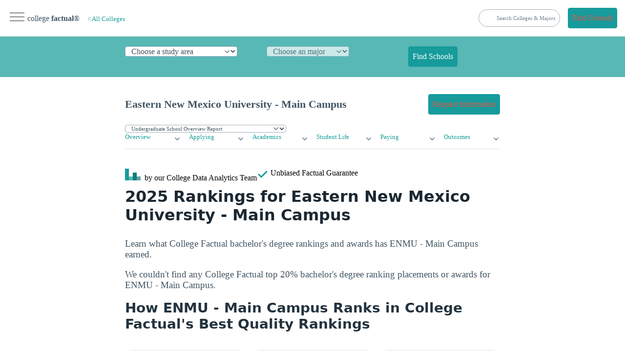

--- FILE ---
content_type: text/html
request_url: https://www.collegefactual.com/colleges/eastern-new-mexico-university-main-campus/rankings/
body_size: 13372
content:
<!DOCTYPE html><html lang="en" data-theme="light"><head><meta charset="utf-8"/>
<script>var __ezHttpConsent={setByCat:function(src,tagType,attributes,category,force,customSetScriptFn=null){var setScript=function(){if(force||window.ezTcfConsent[category]){if(typeof customSetScriptFn==='function'){customSetScriptFn();}else{var scriptElement=document.createElement(tagType);scriptElement.src=src;attributes.forEach(function(attr){for(var key in attr){if(attr.hasOwnProperty(key)){scriptElement.setAttribute(key,attr[key]);}}});var firstScript=document.getElementsByTagName(tagType)[0];firstScript.parentNode.insertBefore(scriptElement,firstScript);}}};if(force||(window.ezTcfConsent&&window.ezTcfConsent.loaded)){setScript();}else if(typeof getEzConsentData==="function"){getEzConsentData().then(function(ezTcfConsent){if(ezTcfConsent&&ezTcfConsent.loaded){setScript();}else{console.error("cannot get ez consent data");force=true;setScript();}});}else{force=true;setScript();console.error("getEzConsentData is not a function");}},};</script>
<script>var ezTcfConsent=window.ezTcfConsent?window.ezTcfConsent:{loaded:false,store_info:false,develop_and_improve_services:false,measure_ad_performance:false,measure_content_performance:false,select_basic_ads:false,create_ad_profile:false,select_personalized_ads:false,create_content_profile:false,select_personalized_content:false,understand_audiences:false,use_limited_data_to_select_content:false,};function getEzConsentData(){return new Promise(function(resolve){document.addEventListener("ezConsentEvent",function(event){var ezTcfConsent=event.detail.ezTcfConsent;resolve(ezTcfConsent);});});}</script>
<script>if(typeof _setEzCookies!=='function'){function _setEzCookies(ezConsentData){var cookies=window.ezCookieQueue;for(var i=0;i<cookies.length;i++){var cookie=cookies[i];if(ezConsentData&&ezConsentData.loaded&&ezConsentData[cookie.tcfCategory]){document.cookie=cookie.name+"="+cookie.value;}}}}
window.ezCookieQueue=window.ezCookieQueue||[];if(typeof addEzCookies!=='function'){function addEzCookies(arr){window.ezCookieQueue=[...window.ezCookieQueue,...arr];}}
addEzCookies([{name:"ezoab_25118",value:"mod57; Path=/; Domain=collegefactual.com; Max-Age=7200",tcfCategory:"store_info",isEzoic:"true",},{name:"ezosuibasgeneris-1",value:"d623cdb1-3f77-48dc-71c1-8e72b508800f; Path=/; Domain=collegefactual.com; Expires=Sat, 16 Jan 2027 08:02:45 UTC; Secure; SameSite=None",tcfCategory:"understand_audiences",isEzoic:"true",}]);if(window.ezTcfConsent&&window.ezTcfConsent.loaded){_setEzCookies(window.ezTcfConsent);}else if(typeof getEzConsentData==="function"){getEzConsentData().then(function(ezTcfConsent){if(ezTcfConsent&&ezTcfConsent.loaded){_setEzCookies(window.ezTcfConsent);}else{console.error("cannot get ez consent data");_setEzCookies(window.ezTcfConsent);}});}else{console.error("getEzConsentData is not a function");_setEzCookies(window.ezTcfConsent);}</script><script type="text/javascript" data-ezscrex='false' data-cfasync='false'>window._ezaq = Object.assign({"edge_cache_status":12,"edge_response_time":208,"url":"https://www.collegefactual.com/colleges/eastern-new-mexico-university-main-campus/rankings/"}, typeof window._ezaq !== "undefined" ? window._ezaq : {});</script><script type="text/javascript" data-ezscrex='false' data-cfasync='false'>window._ezaq = Object.assign({"ab_test_id":"mod57"}, typeof window._ezaq !== "undefined" ? window._ezaq : {});window.__ez=window.__ez||{};window.__ez.tf={};</script><script type="text/javascript" data-ezscrex='false' data-cfasync='false'>window.ezDisableAds = true;</script>
<script data-ezscrex='false' data-cfasync='false' data-pagespeed-no-defer>var __ez=__ez||{};__ez.stms=Date.now();__ez.evt={};__ez.script={};__ez.ck=__ez.ck||{};__ez.template={};__ez.template.isOrig=true;__ez.queue=__ez.queue||function(){var e=0,i=0,t=[],n=!1,o=[],r=[],s=!0,a=function(e,i,n,o,r,s,a){var l=arguments.length>7&&void 0!==arguments[7]?arguments[7]:window,d=this;this.name=e,this.funcName=i,this.parameters=null===n?null:w(n)?n:[n],this.isBlock=o,this.blockedBy=r,this.deleteWhenComplete=s,this.isError=!1,this.isComplete=!1,this.isInitialized=!1,this.proceedIfError=a,this.fWindow=l,this.isTimeDelay=!1,this.process=function(){f("... func = "+e),d.isInitialized=!0,d.isComplete=!0,f("... func.apply: "+e);var i=d.funcName.split("."),n=null,o=this.fWindow||window;i.length>3||(n=3===i.length?o[i[0]][i[1]][i[2]]:2===i.length?o[i[0]][i[1]]:o[d.funcName]),null!=n&&n.apply(null,this.parameters),!0===d.deleteWhenComplete&&delete t[e],!0===d.isBlock&&(f("----- F'D: "+d.name),m())}},l=function(e,i,t,n,o,r,s){var a=arguments.length>7&&void 0!==arguments[7]?arguments[7]:window,l=this;this.name=e,this.path=i,this.async=o,this.defer=r,this.isBlock=t,this.blockedBy=n,this.isInitialized=!1,this.isError=!1,this.isComplete=!1,this.proceedIfError=s,this.fWindow=a,this.isTimeDelay=!1,this.isPath=function(e){return"/"===e[0]&&"/"!==e[1]},this.getSrc=function(e){return void 0!==window.__ezScriptHost&&this.isPath(e)&&"banger.js"!==this.name?window.__ezScriptHost+e:e},this.process=function(){l.isInitialized=!0,f("... file = "+e);var i=this.fWindow?this.fWindow.document:document,t=i.createElement("script");t.src=this.getSrc(this.path),!0===o?t.async=!0:!0===r&&(t.defer=!0),t.onerror=function(){var e={url:window.location.href,name:l.name,path:l.path,user_agent:window.navigator.userAgent};"undefined"!=typeof _ezaq&&(e.pageview_id=_ezaq.page_view_id);var i=encodeURIComponent(JSON.stringify(e)),t=new XMLHttpRequest;t.open("GET","//g.ezoic.net/ezqlog?d="+i,!0),t.send(),f("----- ERR'D: "+l.name),l.isError=!0,!0===l.isBlock&&m()},t.onreadystatechange=t.onload=function(){var e=t.readyState;f("----- F'D: "+l.name),e&&!/loaded|complete/.test(e)||(l.isComplete=!0,!0===l.isBlock&&m())},i.getElementsByTagName("head")[0].appendChild(t)}},d=function(e,i){this.name=e,this.path="",this.async=!1,this.defer=!1,this.isBlock=!1,this.blockedBy=[],this.isInitialized=!0,this.isError=!1,this.isComplete=i,this.proceedIfError=!1,this.isTimeDelay=!1,this.process=function(){}};function c(e,i,n,s,a,d,c,u,f){var m=new l(e,i,n,s,a,d,c,f);!0===u?o[e]=m:r[e]=m,t[e]=m,h(m)}function h(e){!0!==u(e)&&0!=s&&e.process()}function u(e){if(!0===e.isTimeDelay&&!1===n)return f(e.name+" blocked = TIME DELAY!"),!0;if(w(e.blockedBy))for(var i=0;i<e.blockedBy.length;i++){var o=e.blockedBy[i];if(!1===t.hasOwnProperty(o))return f(e.name+" blocked = "+o),!0;if(!0===e.proceedIfError&&!0===t[o].isError)return!1;if(!1===t[o].isComplete)return f(e.name+" blocked = "+o),!0}return!1}function f(e){var i=window.location.href,t=new RegExp("[?&]ezq=([^&#]*)","i").exec(i);"1"===(t?t[1]:null)&&console.debug(e)}function m(){++e>200||(f("let's go"),p(o),p(r))}function p(e){for(var i in e)if(!1!==e.hasOwnProperty(i)){var t=e[i];!0===t.isComplete||u(t)||!0===t.isInitialized||!0===t.isError?!0===t.isError?f(t.name+": error"):!0===t.isComplete?f(t.name+": complete already"):!0===t.isInitialized&&f(t.name+": initialized already"):t.process()}}function w(e){return"[object Array]"==Object.prototype.toString.call(e)}return window.addEventListener("load",(function(){setTimeout((function(){n=!0,f("TDELAY -----"),m()}),5e3)}),!1),{addFile:c,addFileOnce:function(e,i,n,o,r,s,a,l,d){t[e]||c(e,i,n,o,r,s,a,l,d)},addDelayFile:function(e,i){var n=new l(e,i,!1,[],!1,!1,!0);n.isTimeDelay=!0,f(e+" ...  FILE! TDELAY"),r[e]=n,t[e]=n,h(n)},addFunc:function(e,n,s,l,d,c,u,f,m,p){!0===c&&(e=e+"_"+i++);var w=new a(e,n,s,l,d,u,f,p);!0===m?o[e]=w:r[e]=w,t[e]=w,h(w)},addDelayFunc:function(e,i,n){var o=new a(e,i,n,!1,[],!0,!0);o.isTimeDelay=!0,f(e+" ...  FUNCTION! TDELAY"),r[e]=o,t[e]=o,h(o)},items:t,processAll:m,setallowLoad:function(e){s=e},markLoaded:function(e){if(e&&0!==e.length){if(e in t){var i=t[e];!0===i.isComplete?f(i.name+" "+e+": error loaded duplicate"):(i.isComplete=!0,i.isInitialized=!0)}else t[e]=new d(e,!0);f("markLoaded dummyfile: "+t[e].name)}},logWhatsBlocked:function(){for(var e in t)!1!==t.hasOwnProperty(e)&&u(t[e])}}}();__ez.evt.add=function(e,t,n){e.addEventListener?e.addEventListener(t,n,!1):e.attachEvent?e.attachEvent("on"+t,n):e["on"+t]=n()},__ez.evt.remove=function(e,t,n){e.removeEventListener?e.removeEventListener(t,n,!1):e.detachEvent?e.detachEvent("on"+t,n):delete e["on"+t]};__ez.script.add=function(e){var t=document.createElement("script");t.src=e,t.async=!0,t.type="text/javascript",document.getElementsByTagName("head")[0].appendChild(t)};__ez.dot=__ez.dot||{};__ez.queue.addFileOnce('/detroitchicago/boise.js', '/detroitchicago/boise.js?gcb=195-6&cb=5', true, [], true, false, true, false);__ez.queue.addFileOnce('/parsonsmaize/abilene.js', '/parsonsmaize/abilene.js?gcb=195-6&cb=b20dfef28c', true, [], true, false, true, false);__ez.queue.addFileOnce('/parsonsmaize/mulvane.js', '/parsonsmaize/mulvane.js?gcb=195-6&cb=e75e48eec0', true, ['/parsonsmaize/abilene.js'], true, false, true, false);__ez.queue.addFileOnce('/detroitchicago/birmingham.js', '/detroitchicago/birmingham.js?gcb=195-6&cb=539c47377c', true, ['/parsonsmaize/abilene.js'], true, false, true, false);</script>
<script data-ezscrex="false" type="text/javascript" data-cfasync="false">window._ezaq = Object.assign({"ad_cache_level":0,"adpicker_placement_cnt":0,"ai_placeholder_cache_level":0,"ai_placeholder_placement_cnt":-1,"article_category":"/colleges/profile/rankings ","domain":"collegefactual.com","domain_id":25118,"ezcache_level":1,"ezcache_skip_code":0,"has_bad_image":0,"has_bad_words":0,"is_sitespeed":0,"lt_cache_level":0,"publish_date":"2013-05-01","response_size":45162,"response_size_orig":39400,"response_time_orig":181,"template_id":5,"url":"https://www.collegefactual.com/colleges/eastern-new-mexico-university-main-campus/rankings/","word_count":0,"worst_bad_word_level":0}, typeof window._ezaq !== "undefined" ? window._ezaq : {});__ez.queue.markLoaded('ezaqBaseReady');</script>
<script type='text/javascript' data-ezscrex='false' data-cfasync='false'>
window.ezAnalyticsStatic = true;

function analyticsAddScript(script) {
	var ezDynamic = document.createElement('script');
	ezDynamic.type = 'text/javascript';
	ezDynamic.innerHTML = script;
	document.head.appendChild(ezDynamic);
}
function getCookiesWithPrefix() {
    var allCookies = document.cookie.split(';');
    var cookiesWithPrefix = {};

    for (var i = 0; i < allCookies.length; i++) {
        var cookie = allCookies[i].trim();

        for (var j = 0; j < arguments.length; j++) {
            var prefix = arguments[j];
            if (cookie.indexOf(prefix) === 0) {
                var cookieParts = cookie.split('=');
                var cookieName = cookieParts[0];
                var cookieValue = cookieParts.slice(1).join('=');
                cookiesWithPrefix[cookieName] = decodeURIComponent(cookieValue);
                break; // Once matched, no need to check other prefixes
            }
        }
    }

    return cookiesWithPrefix;
}
function productAnalytics() {
	var d = {"pr":[3,6],"omd5":"fe5a9d26385f7ac35936b3391e6d95af","nar":"risk score"};
	d.u = _ezaq.url;
	d.p = _ezaq.page_view_id;
	d.v = _ezaq.visit_uuid;
	d.ab = _ezaq.ab_test_id;
	d.e = JSON.stringify(_ezaq);
	d.ref = document.referrer;
	d.c = getCookiesWithPrefix('active_template', 'ez', 'lp_');
	if(typeof ez_utmParams !== 'undefined') {
		d.utm = ez_utmParams;
	}

	var dataText = JSON.stringify(d);
	var xhr = new XMLHttpRequest();
	xhr.open('POST','/ezais/analytics?cb=1', true);
	xhr.onload = function () {
		if (xhr.status!=200) {
            return;
		}

        if(document.readyState !== 'loading') {
            analyticsAddScript(xhr.response);
            return;
        }

        var eventFunc = function() {
            if(document.readyState === 'loading') {
                return;
            }
            document.removeEventListener('readystatechange', eventFunc, false);
            analyticsAddScript(xhr.response);
        };

        document.addEventListener('readystatechange', eventFunc, false);
	};
	xhr.setRequestHeader('Content-Type','text/plain');
	xhr.send(dataText);
}
__ez.queue.addFunc("productAnalytics", "productAnalytics", null, true, ['ezaqBaseReady'], false, false, false, true);
</script><base href="https://www.collegefactual.com/colleges/eastern-new-mexico-university-main-campus/rankings/"/>
<meta name="mf_offers_url" content=""/>
<meta name="viewport" content="width=device-width,initial-scale=1"/>
<title>Eastern New Mexico University - Main Campus Rankings </title>
<meta name="description" content="See all the Eastern New Mexico University - Main Campus rankings and badges earned from College Factual. "/><meta name="robots" content="index, follow"/>
<meta name="googlebot" content="index, follow"/><meta name="ad-template" content="ezoic-only"/><meta name="mf-type" content="colleges"/><meta name="mf-template" content="/colleges/profile/rankings "/>
<meta name="category" content="/colleges/profile/rankings "/>
<meta name="article:section" content="/colleges/profile/rankings "/><meta name="mf_college_slug" content="eastern-new-mexico-university-main-campus"/>
<meta name="”mf_college_name”" content="Eastern New Mexico University - Main Campus"/>
<meta name="”mf_college_alias”" content=""/>
<script>(function(b,d,e,a,g){b[a]=b[a]||[],b[a].push({'gtm.start':(new Date).getTime(),event:'gtm.js'});var f=d.getElementsByTagName(e)[0],c=d.createElement(e),h=a!='dataLayer'?'&l='+a:'';c.async=!0,c.src='https://www.googletagmanager.com/gtm.js?id='+g+h,f.parentNode.insertBefore(c,f)})(window,document,'script','dataLayer','GTM-PCXLXNH')</script>
<meta name="theme-color" content="#009999"/>
<link rel="shortcut icon" href="https://www.collegefactual.com/favicon.ico"/>
<meta name="theme-color" content="#009999"/>
<script type="application/ld+json">{"@context":"https://schema.org","@type":"Article","mainEntityOfPage":{"@type":"WebPage","@id":"https:\/\/www.collegefactual.com\/colleges\/eastern-new-mexico-university-main-campus\/rankings\/\/"},"url":"https:\/\/www.collegefactual.com\/colleges\/eastern-new-mexico-university-main-campus\/rankings\/\/","headline":"Eastern New Mexico University - Main Campus Rankings ","description":"See all the Eastern New Mexico University - Main Campus rankings and badges earned from College Factual. ","abstract":"Learn what kind of rankings and badges Eastern New Mexico University - Main Campus has earned from College Factual. ","primaryImageOfPage":"https:\/\/dzhhw2kso6jlo.cloudfront.net\/college_banners\/v1\/187648_0.jpg","datePublished":"2013-05-01T08:00:00-05:00","dateModified":"2024-09-30T13:41:42\u002b00:00","keywords":"[Eastern New Mexico University - Main Campus rankings ENMU - Main Campus rankings]","inLanguage":"en-US","wordCount":"300","mainContentOfPage":{"cssSelector":"#main_content"},"publisher":{"@type":"Organization","name":"College Factual","sameAs":["https://twitter.com/CollegeFactual/","https://www.pinterest.com/collegefactual/","https://www.linkedin.com/company/college-factual/","https://plus.google.com/u/0/108455217066876653530/posts"],"logo":{"@type":"ImageObject","url":"https://www.collegefactual.com/assets/images/collegefactual-logo-small.svg"},"url":"https:\/\/www.collegefactual.com"},"breadcrumb":{"@context":"http://schema.org","@type":"BreadcrumbList","itemListElement":[{"@type":"ListItem","position":1,"item":"\/colleges\/","name":"\u003c All Colleges"},{"@type":"ListItem","position":2,"item":"https:\/\/www.collegefactual.com\/colleges\/eastern-new-mexico-university-main-campus\/rankings\/\/","name":"Eastern New Mexico University - Main Campus Rankings "}]},"potentialAction":{"@type":"SearchAction","target":{"@type":"EntryPoint","urlTemplate":"https://www.collegefactual.com/search/?cfSearch={search_term_string}"},"query-input":"required name=search_term_string"}}</script>
<meta property="fb:app_id" content="123821471135083"/>
<meta property="og:url" content="https://www.collegefactual.com/colleges/eastern-new-mexico-university-main-campus/rankings/"/>
<meta property="og:title" content="Eastern New Mexico University - Main Campus Rankings "/>
<meta name="twitter:url" content="https://www.collegefactual.com/colleges/eastern-new-mexico-university-main-campus/rankings/"/>
<meta name="twitter:title" content="Eastern New Mexico University - Main Campus Rankings "/>
<meta property="og:description" content="See all the Eastern New Mexico University - Main Campus rankings and badges earned from College Factual. "/>
<meta name="twitter:description" content="See all the Eastern New Mexico University - Main Campus rankings and badges earned from College Factual. "/><meta property="og:image" content="https://www.collegefactual.com/_dir-static/img/default_page_share.png"/>
<meta name="twitter:image" content="https://www.collegefactual.com/_dir-static/img/default_page_share.png"/><link rel="canonical" href="https://www.collegefactual.com/colleges/eastern-new-mexico-university-main-campus/rankings/"/>
<link href="/assets/css/styles.css?v=1727703702" rel="stylesheet"/>
<script type="text/javascript" src="https://www.esyoh.com/clients/js/widget.js?ver=2.0.0" id="esyoh-widget-js"></script>
<script type='text/javascript'>
var ezoTemplate = 'orig_site';
var ezouid = '1';
var ezoFormfactor = '1';
</script><script data-ezscrex="false" type='text/javascript'>
var soc_app_id = '0';
var did = 25118;
var ezdomain = 'collegefactual.com';
var ezoicSearchable = 1;
</script></head>
<body><noscript><iframe src="https://www.googletagmanager.com/ns.html?id=GTM-PCXLXNH" height=0 width=0 style=display:none;visibility:hidden></iframe></noscript>

<div id="nav-container">
<div class="bg"></div>
<div class="nav-icon" tabindex="0">
<span class="icon-bar"></span>
<span class="icon-bar"></span>
<span class="icon-bar"></span>
</div>
<div id="nav-content" tabindex="0">
<ul>
<li style="white-space:nowrap">
<a id="cfHomeLink" href="https://www.collegefactual.com" aria-label="Home">
<img src="/assets/images/logo-header.svg" alt="College Factual"/><span>college <strong>factual</strong></span>
</a>
</li><li><a href="/colleges/">Colleges</a></li><li><a href="/majors/">Majors</a></li><li><a href="/rankings/">Rankings</a></li><li>
<a href="/find-schools/education-level/" role="button" class="contrast" style="width:90%">Find Schools</a>
</li>
<li class="small"><a href="https://twitter.com/CollegeFactual">Twitter</a><a href="https://www.facebook.com/CollegeFactual">Facebook</a><a href="https://www.pinterest.com/collegefactual/">Pinterest</a></li>
</ul>
</div>
</div>
<nav class="container-fluid" id="navSite">
<ul>
<li><a href="https://www.collegefactual.com" aria-label="Home" class="brandTitle">college <strong>factual</strong>®</a></li>
<li>
<nav aria-label="breadcrumb" class="mHide navBreadcrumb">
<ul><li><a href="/colleges/" style="font-size:.8rem">&lt; All Colleges</a></li>
</ul>
</nav>
</li>
</ul>
<ul>
<li>
<form id="cfSearchForm" method="get" action="https://www.collegefactual.com/search/">
<input id="cfSearch" name="cfSearch" type="search" aria-controls="searchResults" aria-label="search" placeholder="Search Colleges &amp; Majors"/>
</form>
</li>
<li>
<a href="/find-schools/education-level/" role="button" class="contrast">Find Schools</a>
</li>
</ul>
</nav>
<div id="dpHeader" class="container-fluid">
<div class="container"><form action="https://www./majors/" method="post" id="degreePicker" name="degreePicker" class="degreePicker" onsubmit="dpSubmit()">
<div id="dpDiv">
<div id="cip0div">
<label for="cip0" class="cip0"><select id="cip0" name="cip0"><option value="">Choose a study area</option><option value="arts">Art &amp; Design</option><option value="business">Business &amp; Management</option><option value="tech">Computers &amp; Technology</option><option value="law">Criminal Justice &amp; Legal</option><option value="education">Education &amp; Teaching</option><option value="humanities">Liberal Arts &amp; Humanities</option><option value="healthcare">Nursing &amp; Healthcare</option><option value="psychology">Psychology &amp; Counseling</option><option value="stem">Science &amp; Engineering</option><option value="trades">Trades &amp; Careers</option><option value="general">Undecided/General</option></select>
</label>
</div>
<div id="cip2div">
<label for="cip2" class="cip2"><select id="cip2" name="cip2" disabled=""><option value="">Choose an major</option></select>
</label>
</div>
<div id="cip6div">
<label for="cip6" class="cip6"><select id="cip6" name="cip6" disabled=""><option value="">Choose an emphasis (optional)</option></select>
</label>
</div>
<div style="align-self:flex-end">
<button type="submit" id="dpBtn" value="Find Schools" class="contrast dpBtn" disabled="">Find Schools</button>
</div>
</div>
<input type="hidden" name="template" id="template"/>
<input type="hidden" name="offers" id="offers" value="false"/>
</form>
</div>
</div><div id="cfAdBlock-102" class="cfAdBlock"><span id="ezoic-pub-ad-placeholder-102"></span></div><div class="container" id="navPage">
<nav>
<ul>
<li><span id="pageTitle">Eastern New Mexico University - Main Campus</span></li>
</ul><ul>
<li>
<a href="/colleges/eastern-new-mexico-university-main-campus/connect.html?return_url=https%3A%2F%2Fwww.collegefactual.com%2Fcolleges%2Feastern-new-mexico-university-main-campus%2Frankings%2Findex.html" role="button" class="contrast">
<span class="mHide">Request Information</span><span class="dHide">Get Info</span>
</a>
</li>
</ul></nav>
</div><div id="navPageProgram" class="container">
<form id="pageSubItemForm" style="margin:0">
<input type="hidden" id="pageURLBase" name="pageURLBase" value="/colleges/ eastern-new-mexico-university-main-campus/rankings/academic-life/academic-majors/"/>
<select id="pageSubItemSelect" name="pageSubItemSelect" class="primary outline" style="font-size:.7rem"><option value="colleges">Undergrad Programs</option><option value="graduate-schools">Graduate Programs</option></select>
</form>
</div><script type="text/javascript">const pageSubItemForms=document.querySelectorAll("#pageSubItemForm");for(var i=0;i<pageSubItemForms.length;i++)pageSubItemForms[i].pageSubItemSelect.addEventListener("change",function(){var a="https://www.collegefactual.com/colleges/eastern-new-mexico-university-main-campus/"+this.value+"/";console.log("new_url="+a),window.location.href=a})</script><div class="container" id="navPageMenu">
<div class="grid"><div><details role="list">
<summary aria-haspopup="listbox" aria-controls="nav-overview" role="link"><a href="https://www.collegefactual.com/colleges/eastern-new-mexico-university-main-campus/">Overview</a></summary>
<ul role="listbox"><li><a class="nav-link secondaryItem" href="https://www.collegefactual.com/colleges/eastern-new-mexico-university-main-campus/rankings/">Rankings</a></li><li><a class="nav-link secondaryItem" href="https://www.collegefactual.com/colleges/eastern-new-mexico-university-main-campus/overview/location/">Location</a></li><li><a class="nav-link secondaryItem" href="https://www.collegefactual.com/colleges/eastern-new-mexico-university-main-campus/overview/virtual-tour/">Virtual Tour</a></li><li><a class="nav-link secondaryItem" href="https://www.collegefactual.com/colleges/eastern-new-mexico-university-main-campus/overview/videos/">Videos</a></li><li><a class="nav-link secondaryItem" href="https://www.collegefactual.com/colleges/eastern-new-mexico-university-main-campus/scorecard/">Scorecard</a></li></ul>
</details></div><div><details role="list">
<summary aria-haspopup="listbox" aria-controls="nav-applying" role="link"><a href="https://www.collegefactual.com/colleges/eastern-new-mexico-university-main-campus/applying/">Applying</a></summary>
<ul role="listbox"><li><a class="nav-link secondaryItem" href="https://www.collegefactual.com/colleges/eastern-new-mexico-university-main-campus/applying/admission-applications/">Applications</a></li><li><a class="nav-link secondaryItem" href="https://www.collegefactual.com/colleges/eastern-new-mexico-university-main-campus/applying/entering-class-stats/">Entering Class Stats</a></li></ul>
</details></div><div><details role="list">
<summary aria-haspopup="listbox" aria-controls="nav-academic-life" role="link"><a href="https://www.collegefactual.com/colleges/eastern-new-mexico-university-main-campus/academic-life/">Academics</a></summary>
<ul role="listbox"><li><a class="nav-link secondaryItem" href="https://www.collegefactual.com/colleges/eastern-new-mexico-university-main-campus/academic-life/accreditation/">Accreditation</a></li><li><a class="nav-link secondaryItem" href="https://www.collegefactual.com/colleges/eastern-new-mexico-university-main-campus/academic-life/faculty-composition/">Faculty Composition</a></li><li><a class="nav-link secondaryItem" href="https://www.collegefactual.com/colleges/eastern-new-mexico-university-main-campus/academic-life/academic-majors/">Majors</a></li><li><a class="nav-link secondaryItem" href="https://www.collegefactual.com/colleges/eastern-new-mexico-university-main-campus/academic-life/distance-learning/">Distance Learning</a></li></ul>
</details></div><div><details role="list">
<summary aria-haspopup="listbox" aria-controls="nav-student-life" role="link"><a href="https://www.collegefactual.com/colleges/eastern-new-mexico-university-main-campus/student-life/">Student Life</a></summary>
<ul role="listbox"><li><a class="nav-link secondaryItem" href="https://www.collegefactual.com/colleges/eastern-new-mexico-university-main-campus/student-life/diversity/">Diversity</a></li><li><a class="nav-link secondaryItem" href="https://www.collegefactual.com/colleges/eastern-new-mexico-university-main-campus/student-life/international/">International</a></li><li><a class="nav-link secondaryItem" href="https://www.collegefactual.com/colleges/eastern-new-mexico-university-main-campus/student-life/crime/">Crime</a></li><li><a class="nav-link secondaryItem" href="https://www.collegefactual.com/colleges/eastern-new-mexico-university-main-campus/student-life/sports/">Sports</a></li><li><a class="nav-link secondaryItem" href="https://www.collegefactual.com/colleges/eastern-new-mexico-university-main-campus/student-life/veterans/">Veterans</a></li></ul>
</details></div><div><details role="list">
<summary aria-haspopup="listbox" aria-controls="nav-paying" role="link"><a href="https://www.collegefactual.com/colleges/eastern-new-mexico-university-main-campus/paying-for-college/">Paying</a></summary>
<ul role="listbox"><li><a class="nav-link secondaryItem" href="https://www.collegefactual.com/colleges/eastern-new-mexico-university-main-campus/paying-for-college/tuition-and-fees/">Tuition And Fees</a></li><li><a class="nav-link secondaryItem" href="https://www.collegefactual.com/colleges/eastern-new-mexico-university-main-campus/paying-for-college/room-and-board/">Room And Board</a></li><li><a class="nav-link secondaryItem" href="https://www.collegefactual.com/colleges/eastern-new-mexico-university-main-campus/paying-for-college/financial-aid/">Financial Aid</a></li><li><a class="nav-link secondaryItem" href="https://www.collegefactual.com/colleges/eastern-new-mexico-university-main-campus/paying-for-college/net-price/">Net Price</a></li><li><a class="nav-link secondaryItem" href="https://www.collegefactual.com/colleges/eastern-new-mexico-university-main-campus/paying-for-college/veterans/">Veterans</a></li><li><a class="nav-link secondaryItem" href="https://www.collegefactual.com/colleges/eastern-new-mexico-university-main-campus/paying-for-college/value-for-your-money/">Value</a></li></ul>
</details></div><div><details role="list">
<summary aria-haspopup="listbox" aria-controls="nav-outcomes" role="link"><a href="https://www.collegefactual.com/colleges/eastern-new-mexico-university-main-campus/outcomes/">Outcomes</a></summary>
<ul role="listbox"><li><a class="nav-link secondaryItem" href="https://www.collegefactual.com/colleges/eastern-new-mexico-university-main-campus/outcomes/graduation-and-retention/">Graduation &amp; Retention</a></li><li><a class="nav-link secondaryItem" href="https://www.collegefactual.com/colleges/eastern-new-mexico-university-main-campus/outcomes/student-loan-debt/">Loan Debt</a></li><li><a class="nav-link secondaryItem" href="https://www.collegefactual.com/colleges/eastern-new-mexico-university-main-campus/outcomes/return-on-investment/">Return On Investment</a></li></ul>
</details></div></div>
</div>
<div id="byline" class="container">
<div><img src="/assets/images/logo-header.svg" alt="College Factual"/> <span class="mHide"> by our College </span>Data Analytics Team</div>
<div id="fact-check">      <span class="mHide"> Unbiased </span>Factual Guarantee</div>
</div><div class="container"><h1 id="2025-rankings-for-eastern-new-mexico-university---main-campus">2025 Rankings for Eastern New Mexico University - Main Campus</h1>
<p>Learn what College Factual bachelor&#39;s degree rankings and awards has ENMU - Main Campus earned.</p>
</div><div id="cfAdBlock-159" class="cfAdBlock"><span id="ezoic-pub-ad-placeholder-159"></span></div><div class="container">
<p><a name="highlights"></a>We couldn&#39;t find any College Factual top 20% bachelor&#39;s degree ranking placements or awards for ENMU - Main Campus.</p>
<p><a name="best"></a></p>
<h2 id="how-enmu---main-campus-ranks-in-college-factual39s-best-quality-rankings">How ENMU - Main Campus Ranks in College Factual&#39;s Best Quality Rankings</h2>
<p></p><div class="grid quick-stats">
<div class="stat-box">
<span class="stat-highlight">#2</span>
<span class="stat-topic">Best Associate Degree Colleges in New Mexico</span>
</div>
<div class="stat-box">
<span class="stat-highlight">#15</span>
<span class="stat-topic">Best Transportation &amp; Materials Moving Bachelor&#39;s Degree Schools</span>
</div>
<div class="stat-box">
<span class="stat-highlight">#14</span>
<span class="stat-topic">Best Air Transportation Bachelor&#39;s Degree Schools</span>
</div>
</div>
<img src="https://images.collegefactual.com/badges/2025/associates/best-colleges-state_NM.png" alt="Best Associate Degree Colleges in New Mexico" class="float-left mt-1 ml-2 mr-2 mb-2" style="width:200px"/><p></p>
<h3 id="top-placement-in-best-associate-degree-colleges-in-new-mexico-ranking">Top Placement in Best Associate Degree Colleges in New Mexico Ranking</h3>
<p>#2 out of 17.</p>
<p>This makes ENMU - Main Campus a top 15% school for students in the state of New Mexico.</p>
<p>The <a href="https://www.collegefactual.com/rankings/best-colleges/associates-degrees/southwest/new-mexico/">Best Colleges Ranking</a> was created to help students find the best quality colleges in the U.S.</p>
<div class="clearfix"> </div>
<h3 id="top-ranked-majors">Top Ranked Majors</h3>
<p><img src="https://images.collegefactual.com/badges/2025/bachelors/top-ranked_49.png" alt="Best Transportation &amp; Materials Moving Bachelor&#39;s Degree Schools" class="float-left mt-1 ml-2 mr-2 mb-2" style="width:200px"/>ENMU - Main Campus has 3 top ranked majors.</p>
<p>The best ranking is for Bachelor&#39;s Degree Transportation &amp; Materials Moving students.</p>
<p>Some of the factors that go into the <a href="https://www.collegefactual.com/majors/transportation-materials-handling/rankings/top-ranked/bachelors-degrees/">Best Transportation &amp; Materials Moving Bachelor&#39;s Degree Schools Ranking</a> include major focus and popularity, as well as the salaries of graduates.</p>
<p>All rankings are listed in the table below:</p>
<figure><table role="grid" class="table">
<thead>
<tr>
<th style="text-align:left">Ranking Name</th>
<th style="text-align:right">Rank</th>
<th style="text-align:right">Out Of</th>
<th style="text-align:left">Details</th>
</tr>
</thead>
<tbody>
<tr>
<td style="text-align:left"><a href="https://www.collegefactual.com/majors/transportation-materials-handling/air-transportation/rankings/top-ranked/bachelors-degrees/">Best Air Transportation Bachelor’s Degree Schools</a></td>
<td style="text-align:right">14</td>
<td style="text-align:right">50</td>
<td style="text-align:left"><a href="/colleges/eastern-new-mexico-university-main-campus/academic-life/academic-majors/transportation-materials-handling/air-transportation/">View Report</a></td>
</tr>
<tr>
<td style="text-align:left"><a href="https://www.collegefactual.com/majors/transportation-materials-handling/rankings/top-ranked/bachelors-degrees/">Best Transportation &amp; Materials Moving Bachelor’s Degree Schools</a></td>
<td style="text-align:right">15</td>
<td style="text-align:right">50</td>
<td style="text-align:left"><a href="/colleges/eastern-new-mexico-university-main-campus/academic-life/academic-majors/transportation-materials-handling/">View Report</a></td>
</tr>
<tr>
<td style="text-align:left"><a href="https://www.collegefactual.com/majors/liberal-arts-sciences-humanities/liberal-arts-and-general-studies/rankings/top-ranked/bachelors-degrees/">Best Liberal Arts General Studies Bachelor’s Degree Schools</a></td>
<td style="text-align:right">115</td>
<td style="text-align:right">366</td>
<td style="text-align:left"><a href="/colleges/eastern-new-mexico-university-main-campus/academic-life/academic-majors/liberal-arts-sciences-humanities/liberal-arts-and-general-studies/">View Report</a></td>
</tr>
</tbody>
</table>
</figure>
</div><div id="cfAdBlock-171" class="cfAdBlock"><span id="ezoic-pub-ad-placeholder-171"></span></div><div class="container">
<p><a name="religious"></a>
<a name="value"></a>
<a name="veterans"></a>
<a name="non_traditional"></a>
<a name="sports"></a>
<a name="diversity"></a>
<a name="international"></a>
<a name="international_value"></a>
<a name="online"></a>
<a name="other"></a>
<a name="about"></a></p>
<h3 id="more-about-the-rankings">More About the Rankings</h3>
<p>All logos and editorial content on <a href="https://www.collegefactual.com">https://www.collegefactual.com</a> and any of its affiliate sites are trademark and copyright protected. All commercial use requires the express written consent of College Factual. To request permission for use please contact us at <a href="edu@collegefactual.com"><span class="__cf_email__" data-cfemail="6f0a0b1a2f0c0003030a080a090e0c1b1a0e03410c0002">[email&#160;protected]</span></a>.</p>
<p><a name="references"></a></p>
<h3 id="references">References</h3>
<ul>
<li>
<p><a href="https://nces.ed.gov/" target="_blank" rel="noopener noreferrer">National Center for Education Statistics</a></p>
</li>
<li>
<p>Image Credit: By <a href="https://commons.wikimedia.org/wiki/File:Golden_Library_at_Eastern_New_Mexico_University.jpg" target="_blank" rel="noopener noreferrer">Cathy from USA</a> under <a href="https://creativecommons.org/licenses/by-sa/2.0/deed.en" target="_blank" rel="noopener noreferrer">License</a></p>
</li>
<li>
<p><a href="https://inside.collegefactual.com/rankings-methodologies" target="_blank" rel="noopener noreferrer">College Factual Ranking Methodologies</a></p>
</li>
</ul>
</div><div id="cfAdBlock-115" class="cfAdBlock"><span id="ezoic-pub-ad-placeholder-115"></span></div><div class="container">
</div><div class="container-fluid" style="margin-top:20px;border-top:1px solid #ccc">
<div class="container" style="padding:20px 0 0">
<h4>Popular Reports</h4>
<details>
<summary><strong>College Rankings</strong></summary>
<div class="grid">
<div>
<strong>Ranking Types</strong>
<aside>
<nav class="footerNav">
<ul>
<li><a href="/rankings/best-colleges/">Quality</a></li>
<li><a href="/rankings/best-colleges-for-money/">Value</a></li>
<li><a href="/rankings/non-traditional/">Adults</a></li>
<li><a href="/rankings/veterans/">Veterans</a></li>
<li><a href="/rankings/sports/">Athletes</a></li>
<li><a href="/rankings/international/">International</a></li>
<li><a href="/rankings/religion/">Religion</a></li>
<li><a href="/rankings/diversity/">Diversity</a></li>
<li><a href="/rankings/">all rankings</a></li>
</ul>
</nav>
</aside>
</div>
<div>
<strong>Athletes</strong>
<aside>
<nav class="footerNav">
<ul>
<li><a href="/rankings/sports/basketball-men/division1/">Men&#39;s D1 Basketball</a></li>
<li><a href="/rankings/sports/baseball-men/division1">Men&#39;s D1 Baseball</a></li>
<li><a href="/rankings/sports/football-men/division1-alt/">Men&#39;s FBS Football</a></li>
<li><a href="/rankings/sports/icehockey-men/division1/">Men&#39;s D1 Ice Hockey</a></li>
<li><a href="/rankings/sports/soccer-men/division1/">Men&#39;s D1 Soccer</a></li>
<li><a href="/rankings/sports/soccer-women/division1">Women&#39;s D1 Soccer</a></li>
<li><a href="/rankings/sports/swimming-women/division1">Women&#39;s D1 Swimming</a></li>
<li><a href="/rankings/sports/softball-women/division1">Women&#39;s D1 Softball</a></li>
<li><a href="/rankings/sports/">all 26 sports &amp; divisions...</a></li>
</ul>
</nav>
</aside>
</div>
<div>
<strong>Students From</strong>
<aside>
<nav class="footerNav">
<ul>
<li><a href="/rankings/international/canada/">Canada</a></li>
<li><a href="/rankings/international/china/">China</a></li>
<li><a href="/rankings/international/india/">India</a></li>
<li><a href="/rankings/international/iran/">Iran</a></li>
<li><a href="/rankings/international/japan/">Japan</a></li>
<li><a href="/rankings/international/saudi-arabia/">Saudi Arabia</a></li>
<li><a href="/rankings/international/taiwan/">Taiwan</a></li>
<li><a href="/rankings/international/vietnam/">Vietnam</a></li>
<li><a href="/rankings/international/">all 50 countries...</a></li>
</ul>
</nav>
</aside>
</div>
</div>
</details>
<details>
<summary><strong>Best by Location</strong></summary>
<div class="grid">
<div>
<strong>Regions</strong>
<aside>
<nav class="footerNav">
<ul>
<li><a href="/rankings/best-colleges/far-western-us/">Far Western US</a></li>
<li><a href="/rankings/best-colleges/great-lakes/">Great Lakes</a></li>
<li><a href="/rankings/best-colleges/middle-atlantic/">Middle Atlantic</a></li>
<li><a href="/rankings/best-colleges/new-england/">New England</a></li>
<li><a href="/rankings/best-colleges/the-plains-states/">Plains States</a></li>
<li><a href="/rankings/best-colleges/rocky-mountains/">Rocky Mountains</a></li>
<li><a href="/rankings/best-colleges/southeast/">Southeast</a></li>
<li><a href="/rankings/best-colleges/southeast/">Southwest</a></li>
</ul>
</nav>
</aside>
</div>
<div>
<aside>
<strong>Popular States</strong>
<nav class="footerNav">
<ul>
<li><a href="/rankings/best-colleges/far-western-us/california/">California</a></li>
<li><a href="/rankings/best-colleges/far-western-us/colorado/">Colorado</a></li>
<li><a href="/rankings/best-colleges/southeast/florida/">Florida</a></li>
<li><a href="/rankings/best-colleges/southeast/georgia/">Georgia</a></li>
<li><a href="/rankings/best-colleges/great-lakes/illinois/">Illinois</a></li>
<li><a href="/rankings/best-colleges/southeast/massachusetts/">Massachusetts</a></li>
<li><a href="/rankings/best-colleges/great-lakes/michigan/">Michigan</a></li>
</ul>
</nav>
</aside>
</div>
<div>
<aside>
<nav class="footerNav">
<ul>
<li><a href="/rankings/best-colleges/southeast/new-jersey/">New Jersey</a></li>
<li><a href="/rankings/best-colleges/middle-atlantic/new-york/">New York</a></li>
<li><a href="/rankings/best-colleges/southeast/north-carolina/">North Carolina</a></li>
<li><a href="/rankings/best-colleges/great-lakes/ohio/">Ohio</a></li>
<li><a href="/rankings/best-colleges/middle-atlantic/pennsylvania/">Pennsylvania</a></li>
<li><a href="/rankings/best-colleges/southwest/texas/">Texas</a></li>
<li><a href="/rankings/best-colleges/southeast/virginia/">Virginia</a></li>
<li><a href="/rankings/best-colleges/southeast/washington/">Washington</a></li>
</ul>
</nav>
</aside>
</div>
</div>
</details>
<details>
<summary><strong>Degree Guides by Major</strong></summary>
<div class="grid">
<div>
<strong>Fields of Study</strong>
<aside>
<nav class="footerNav">
<ul>
<li><a href="/majors/architecture-and-related-services/">Architecture</a></li>
<li><a href="/majors/business-management-marketing-sales/">Business</a></li>
<li><a href="/majors/communication-journalism-media/">Communications</a></li>
<li><a href="/majors/construction-trades/">Construction</a></li>
<li><a href="/majors/education/">Education &amp; Teaching</a></li>
<li><a href="/majors/engineering/">Engineering</a></li>
<li><a href="/majors/health-care-professions/">Healthcare</a></li>
<li><a href="/majors/computer-information-sciences/">IT &amp; Computers</a></li>
<li><a href="/majors/legal-studies-and-professions/">Law</a></li>
<li><a href="/majors/mathematics-and-statistics/">Mathematics</a></li>
<li><a href="/majors/physical-sciences/">Physical Sciences</a></li>
<li><a href="/majors/psychology/">Psychology</a></li>
<li><a href="/majors/social-sciences/">Social Sciences</a></li>
<li><a href="/majors/visual-and-performing-arts/">Visual &amp; Performing Arts</a></li>
<li><a href="/majors/">all fields...</a></li>
</ul>
</nav>
</aside>
</div>
<div>
<strong>Popular Majors</strong>
<aside>
<nav class="footerNav">
<ul>
<li><a href="/majors/business-management-marketing-sales/accounting/">Accounting</a></li>
<li><a href="/majors/engineering/aerospace-and-aeronautical-engineering/">Aerospace Engineering</a></li>
<li><a href="/majors/biological-biomedical-sciences/general-biology/">Biology</a></li>
<li><a href="/majors/business-management-marketing-sales/business-administration-and-management/">Business Administration</a></li>
<li><a href="/majors/computer-information-sciences/computer-science/">Computer Science</a></li>
<li><a href="/majors/computer-information-sciences/computer-information-systems-cis/">Computer Information Systems</a></li>
<li><a href="/majors/construction-trades/rankings/top-ranked/">Construction Trades</a></li>
<li><a href="/majors/protective-security-safety-services/criminal-justice-and-corrections/">Criminal Justice</a></li>
<li><a href="/majors/multi-interdisciplinary-studies/data-science/">Data Science</a></li>
<li><a href="/majors/social-sciences/economics/">Economics</a></li>
<li><a href="/majors/business-management-marketing-sales/entrepreneurial-studies/">Entrepreneurship</a></li>
<li><a href="/majors/natural-resources-conservation/natural-resources-conservation/">Environmental Science</a></li>
<li><a href="/majors/business-management-marketing-sales/finance-financial-management/">Finance</a></li>
<li><a href="/majors/visual-and-performing-arts/design-and-applied-arts/graphic-design/">Graphic Design</a></li>
<li><a href="/majors/health-care-professions/health-medical-administrative-services/">Healthcare Administration</a></li>
</ul>
</nav>
</aside>
</div>
<div>
<strong>Popular Majors</strong>
<aside>
<nav class="footerNav">
<ul>
<li><a href="/majors/history/history/">History</a></li>
<li><a href="/majors/communication-journalism-media/journalism/">Journalism</a></li>
<li><a href="/majors/liberal-arts-sciences-humanities/liberal-arts-and-general-studies/liberal-arts/">Liberal Arts</a></li>
<li><a href="/majors/business-management-marketing-sales/marketing/">Marketing</a></li>
<li><a href="/majors/engineering/me-mechanical-engineering/">Mechanical Engineering</a></li>
<li><a href="/majors/visual-and-performing-arts/music/">Music</a></li>
<li><a href="/majors/health-care-professions/nursing/">Nursing</a></li>
<li><a href="/majors/visual-and-performing-arts/film-video-and-photographic-arts/photography/">Photography</a></li>
<li><a href="/majors/physical-sciences/physics/">Physics</a></li>
<li><a href="/majors/social-sciences/political-science-and-government/">Political Science</a></li>
<li><a href="/majors/health-care-professions/public-health/">Public Health</a></li>
<li><a href="/majors/psychology/general-psychology/">Psychology</a></li>
<li><a href="/majors/social-services-public-administration/social-work/">Social Work</a></li>
<li><a href="/majors/education/">Teaching</a></li>
<li><a href="/majors/">1,000+ majors...</a></li>
</ul>
</nav>
</aside>
</div>
</div>
</details>
<details>
<summary><strong>Graduate Programs</strong></summary>
<div class="grid">
<div>
<strong>By Degree Level</strong>
<aside>
<nav class="footerNav">
<ul>
<li><a href="/rankings/best-graduate-schools/masters-degrees/">Masters</a></li>
<li><a href="/rankings/best-graduate-schools/doctorate-degrees/">Doctorates</a></li>
</ul>
</nav>
</aside>
<strong>Popular Programs</strong>
<aside>
<nav class="footerNav">
<ul>
<li><a href="/majors/business-management-marketing-sales/accounting/rankings/best-graduate-schools/masters-degrees/">Accounting</a></li>
<li><a href="/majors/communication-journalism-media/communication-media-studies/rankings/best-graduate-schools/masters-degrees/">Communications</a></li>
<li><a href="/majors/protective-security-safety-services/criminal-justice-and-corrections/rankings/best-graduate-schools/masters-degrees/">Criminal Justice</a></li>
<li><a href="/majors/business-management-marketing-sales/construction-management/rankings/best-graduate-schools/masters-degrees/">Construction Management</a></li>
<li><a href="/majors/computer-information-sciences/it-information-technology/computer-is-security/rankings/best-graduate-schools/masters-degrees/">Cyber Security</a></li>
<li><a href="https://www.collegefactual.com/majors/multi-interdisciplinary-studies/data-analytics/rankings/best-graduate-schools/masters-degrees/">Data Analytics</a></li>
<li><a href="/majors/social-sciences/economics/rankings/best-graduate-schools/masters-degrees/">Economics</a></li>
</ul>
</nav>
</aside>
</div>
<div>
<aside>
<nav class="footerNav">
<ul>
<li><a href="/majors/education/educational-administration/rankings/best-graduate-schools/masters-degrees/">Education Administration</a></li>
<li><a href="/majors/natural-resources-conservation/natural-resources-conservation/">Environmental Science</a></li>
<li><a href="/majors/business-management-marketing-sales/finance-financial-management/finance/rankings/best-graduate-schools/masters-degrees/">Finance</a></li>
<li><a href="/majors/computer-information-sciences/computer-programming/computer-game-programming/rankings/best-graduate-schools/masters-degrees/">Game Development</a></li>
<li><a href="/majors/health-care-professions/health-medical-administrative-services/health-care-management/rankings/best-graduate-schools/masters-degrees/">Healthcare Management</a></li>
<li><a href="/majors/health-care-professions/medical-illustration-informatics/rankings/best-graduate-schools/masters-degrees/">Healthcare Informatics</a></li>
<li><a href="/majors/business-management-marketing-sales/human-resource-management/rankings/best-graduate-schools/masters-degrees/">Human Resources</a></li>
<li><a href="/majors/computer-information-sciences/computer-information-systems-cis/information-technology/rankings/best-graduate-schools/masters-degrees/">Information Technology</a></li>
<li><a href="https://www.collegefactual.com/majors/business-management-marketing-sales/international-business/rankings/best-graduate-schools/masters-degrees/">International Business</a></li>
<li><a href="/majors/legal-studies-and-professions/rankings/best-graduate-schools/doctorate-degrees/">Law</a></li>
<li><a href="/majors/business-management-marketing-sales/marketing/rankings/best-graduate-schools/masters-degrees/">Marketing</a></li>
</ul>
</nav>
</aside>
</div>
<div>
<aside>
<nav class="footerNav">
<ul>
<li><a href="/majors/business-management-marketing-sales/business-administration-and-management/business-administration-and-management-general/rankings/best-graduate-schools/masters-degrees/">MBA</a></li>
<li><a href="/majors/visual-and-performing-arts/music/rankings/best-graduate-schools/masters-degrees/">Music Business</a></li>
<li><a href="/majors/health-care-professions/nursing/nursing-administration/rankings/best-graduate-schools/masters-degrees/">Nursing Administration</a></li>
<li><a href="/majors/business-management-marketing-sales/business-administration-and-management/project-management/rankings/best-graduate-schools/masters-degrees/">Project Management</a></li>
<li><a href="/majors/social-services-public-administration/public-administration/rankings/best-graduate-schools/masters-degrees/">Public Administration</a></li>
<li><a href="/majors/health-care-professions/public-health/rankings/best-graduate-schools/masters-degrees/">Public Health</a></li>
<li><a href="/majors/psychology/rankings/best-graduate-schools/masters-degrees/">Psychology</a></li>
<li><a href="/majors/education/special-education/rankings/best-graduate-schools/masters-degrees/">Psychology</a></li>
<li><a href="/majors/parks-recreation-fitness/health-and-physical-education/sports-management/rankings/best-graduate-schools/masters-degrees/">Sports Management</a></li>
<li><a href="/majors/business-management-marketing-sales/business-administration-and-management/supply-chain-management/rankings/best-graduate-schools/masters-degrees/">Supply Chain Management</a></li>
<li><a href="/majors/">1,000+ programs...</a></li>
</ul>
</nav>
</aside>
</div>
</div>
</details>
</div>
</div><div id="cfAdBlock-613" class="cfAdBlock"><span id="ezoic-pub-ad-placeholder-613"></span></div><a id="collegeMatcher"></a>
<div class="container-fluid" style="background-color:#57b8b5">
<div class="container" style="padding:30px;margin-top:20px;magin-bottom:0">
<h4 style="color:#fff">Compare Your School Options</h4>
<div style="color:#fff"><form action="https://www./majors/" method="post" id="degreePicker" name="degreePicker" class="degreePicker" onsubmit="dpSubmit()">
<div id="dpDiv">
<div id="cip0div">
<label for="cip0" class="cip0">I WANT TO STUDY<select id="cip0" name="cip0"><option value="">Choose a study area</option><option value="arts">Art &amp; Design</option><option value="business">Business &amp; Management</option><option value="tech">Computers &amp; Technology</option><option value="law">Criminal Justice &amp; Legal</option><option value="education">Education &amp; Teaching</option><option value="humanities">Liberal Arts &amp; Humanities</option><option value="healthcare">Nursing &amp; Healthcare</option><option value="psychology">Psychology &amp; Counseling</option><option value="stem">Science &amp; Engineering</option><option value="trades">Trades &amp; Careers</option><option value="general">Undecided/General</option></select>
</label>
</div>
<div id="cip2div">
<label for="cip2" class="cip2">MAJORING IN<select id="cip2" name="cip2" disabled=""><option value="">Choose an major</option></select>
</label>
</div>
<div id="cip6div">
<label for="cip6" class="cip6">WITH A FOCUS IN<select id="cip6" name="cip6" disabled=""><option value="">Choose an emphasis (optional)</option></select>
</label>
</div>
<div style="align-self:flex-end">
<button type="submit" id="dpBtn" value="Explore Opportunities" class="contrast dpBtn" disabled="">Explore Opportunities</button>
</div>
</div>
<input type="hidden" name="template" id="template"/>
<input type="hidden" name="offers" id="offers" value="false"/>
</form>
</div>
</div>
</div>
<footer><div class="container" style="margin-top:0">
<div class="grid">
<div>
<a href="https://www.collegefactual.com/" aria-label="Home" class="brandFooter">
<img src="/assets/images/logo-header.svg" alt="College Factual" style="width:40px;margin-bottom:4px"/>
<br/>college<br/><strong>factual</strong>®
</a>
</div>
<div>
<aside>
<nav class="footerNav">
<ul>
<li><a href="/about/">About Us</a></li>
<li><a href="/about/press/">Press</a></li>
<li><a href="/about/contact/">Contact Us</a></li>
<li><a href="https://collegefactual.uservoice.com/">Support</a></li>
</ul>
</nav>
<aside>
</aside></aside></div>
<div>
<aside>
<nav class="footerNav">
<ul>
<li><a href="/about/references/">Data Sources</a></li>
<li><a href="/about/references/#methodologies">Methodologies</a></li>
<li><a href="/partners/advertisers/">Advertise</a></li>
<li><a href="/partners/">Partners</a></li>
</ul>
</nav>
<aside>
</aside></aside></div>
<div>
<aside>
<nav class="footerNav">
<li><a href="https://twitter.com/CollegeFactual/">Twitter</a></li>
<li><a href="https://www.pinterest.com/collegefactual/">Pinterest</a></li>
<li><a href="https://www.facebook.com/CollegeFactual/">Facebook</a></li>
<li><a href="https://www.linkedin.com/company/college-factual/">LinkedIn</a></li>
</nav>
</aside>
</div>
<div>
<aside>
<nav class="footerNav">
<li><a target="_blank" href="/about/terms/">Terms of Use</a></li>
<li><a target="_blank" href="/about/privacy/">Privacy Policy</a></li>
<li><a target="_blank" href="https://colleges.collegefactual.com/california-privacy/">California Notice</a></li>
<li><a target="_blank" href="https://colleges.collegefactual.com/california-privacy/">Do Not Sell My Info</a></li>
</nav>
</aside>
</div>
</div>
</div>
<div class="container-fluid">
<div class="container" style="padding:20px;text-align:center;font-size:.8rem">
© <span id="year">2023</span> All Rights Reserved. College Factual® is a registered trademark of Media Factual.
</div>
</div>
<script data-cfasync="false" src="/cdn-cgi/scripts/5c5dd728/cloudflare-static/email-decode.min.js"></script><script>document.getElementById("year").innerHTML=(new Date).getFullYear()</script>
</footer><script type="text/javascript" src="/assets/js/mf.js?v=1727703702"></script>
<script type="text/javascript" src="/assets/js/dp_data.js?v=1727703702"></script>
<script type="text/javascript" src="/assets/js/dp.js?v=1727703702"></script>
<script type="text/javascript" src="/colleges/eastern-new-mexico-university-main-campus/academic-life/academic-majors/list.js?v=1727703702"></script>
<script type="text/javascript" src="/assets/js/colleges.js?v=1727703702"></script>
<script data-cfasync="false">function _emitEzConsentEvent(){var customEvent=new CustomEvent("ezConsentEvent",{detail:{ezTcfConsent:window.ezTcfConsent},bubbles:true,cancelable:true,});document.dispatchEvent(customEvent);}
(function(window,document){function _setAllEzConsentTrue(){window.ezTcfConsent.loaded=true;window.ezTcfConsent.store_info=true;window.ezTcfConsent.develop_and_improve_services=true;window.ezTcfConsent.measure_ad_performance=true;window.ezTcfConsent.measure_content_performance=true;window.ezTcfConsent.select_basic_ads=true;window.ezTcfConsent.create_ad_profile=true;window.ezTcfConsent.select_personalized_ads=true;window.ezTcfConsent.create_content_profile=true;window.ezTcfConsent.select_personalized_content=true;window.ezTcfConsent.understand_audiences=true;window.ezTcfConsent.use_limited_data_to_select_content=true;window.ezTcfConsent.select_personalized_content=true;}
function _clearEzConsentCookie(){document.cookie="ezCMPCookieConsent=tcf2;Domain=.collegefactual.com;Path=/;expires=Thu, 01 Jan 1970 00:00:00 GMT";}
_clearEzConsentCookie();if(typeof window.__tcfapi!=="undefined"){window.ezgconsent=false;var amazonHasRun=false;function _ezAllowed(tcdata,purpose){return(tcdata.purpose.consents[purpose]||tcdata.purpose.legitimateInterests[purpose]);}
function _handleConsentDecision(tcdata){window.ezTcfConsent.loaded=true;if(!tcdata.vendor.consents["347"]&&!tcdata.vendor.legitimateInterests["347"]){window._emitEzConsentEvent();return;}
window.ezTcfConsent.store_info=_ezAllowed(tcdata,"1");window.ezTcfConsent.develop_and_improve_services=_ezAllowed(tcdata,"10");window.ezTcfConsent.measure_content_performance=_ezAllowed(tcdata,"8");window.ezTcfConsent.select_basic_ads=_ezAllowed(tcdata,"2");window.ezTcfConsent.create_ad_profile=_ezAllowed(tcdata,"3");window.ezTcfConsent.select_personalized_ads=_ezAllowed(tcdata,"4");window.ezTcfConsent.create_content_profile=_ezAllowed(tcdata,"5");window.ezTcfConsent.measure_ad_performance=_ezAllowed(tcdata,"7");window.ezTcfConsent.use_limited_data_to_select_content=_ezAllowed(tcdata,"11");window.ezTcfConsent.select_personalized_content=_ezAllowed(tcdata,"6");window.ezTcfConsent.understand_audiences=_ezAllowed(tcdata,"9");window._emitEzConsentEvent();}
function _handleGoogleConsentV2(tcdata){if(!tcdata||!tcdata.purpose||!tcdata.purpose.consents){return;}
var googConsentV2={};if(tcdata.purpose.consents[1]){googConsentV2.ad_storage='granted';googConsentV2.analytics_storage='granted';}
if(tcdata.purpose.consents[3]&&tcdata.purpose.consents[4]){googConsentV2.ad_personalization='granted';}
if(tcdata.purpose.consents[1]&&tcdata.purpose.consents[7]){googConsentV2.ad_user_data='granted';}
if(googConsentV2.analytics_storage=='denied'){gtag('set','url_passthrough',true);}
gtag('consent','update',googConsentV2);}
__tcfapi("addEventListener",2,function(tcdata,success){if(!success||!tcdata){window._emitEzConsentEvent();return;}
if(!tcdata.gdprApplies){_setAllEzConsentTrue();window._emitEzConsentEvent();return;}
if(tcdata.eventStatus==="useractioncomplete"||tcdata.eventStatus==="tcloaded"){if(typeof gtag!='undefined'){_handleGoogleConsentV2(tcdata);}
_handleConsentDecision(tcdata);if(tcdata.purpose.consents["1"]===true&&tcdata.vendor.consents["755"]!==false){window.ezgconsent=true;(adsbygoogle=window.adsbygoogle||[]).pauseAdRequests=0;}
if(window.__ezconsent){__ezconsent.setEzoicConsentSettings(ezConsentCategories);}
__tcfapi("removeEventListener",2,function(success){return null;},tcdata.listenerId);if(!(tcdata.purpose.consents["1"]===true&&_ezAllowed(tcdata,"2")&&_ezAllowed(tcdata,"3")&&_ezAllowed(tcdata,"4"))){if(typeof __ez=="object"&&typeof __ez.bit=="object"&&typeof window["_ezaq"]=="object"&&typeof window["_ezaq"]["page_view_id"]=="string"){__ez.bit.Add(window["_ezaq"]["page_view_id"],[new __ezDotData("non_personalized_ads",true),]);}}}});}else{_setAllEzConsentTrue();window._emitEzConsentEvent();}})(window,document);</script><script defer src="https://static.cloudflareinsights.com/beacon.min.js/vcd15cbe7772f49c399c6a5babf22c1241717689176015" integrity="sha512-ZpsOmlRQV6y907TI0dKBHq9Md29nnaEIPlkf84rnaERnq6zvWvPUqr2ft8M1aS28oN72PdrCzSjY4U6VaAw1EQ==" data-cf-beacon='{"version":"2024.11.0","token":"2b299432296d47dc97ee9691bf8e4bf1","r":1,"server_timing":{"name":{"cfCacheStatus":true,"cfEdge":true,"cfExtPri":true,"cfL4":true,"cfOrigin":true,"cfSpeedBrain":true},"location_startswith":null}}' crossorigin="anonymous"></script>
</body></html>

--- FILE ---
content_type: application/javascript
request_url: https://www.collegefactual.com/colleges/eastern-new-mexico-university-main-campus/academic-life/academic-majors/list.js?v=1727703702
body_size: 3962
content:
var mf_college_majors_list={"agriculture-ag-operations":{"alias":"Agriculture \u0026 Agriculture Operations","associates":0,"bachelors":15,"cip0_slug":"stem","doctorate":0,"graduate":0,"level_code":"1","masters":0,"name":"Agriculture \u0026 Agriculture Operations","undergrad":15,"url_slug_root":"agriculture-ag-operations"},"agriculture-ag-operations/agricultural-economics-business":{"alias":"Agricultural Business","associates":0,"bachelors":4,"cip0_slug":"stem","doctorate":0,"graduate":0,"level_code":"2","masters":0,"name":"Agricultural Economics \u0026 Business","undergrad":4,"url_slug_root":"agriculture-ag-operations/agricultural-economics-business"},"agriculture-ag-operations/agricultural-economics-business/agribusiness-agricultural-business-operations":{"alias":"Agribusiness","associates":0,"bachelors":4,"cip0_slug":"stem","doctorate":0,"graduate":0,"level_code":"3","masters":0,"name":"Agribusiness/Agricultural Business Operations","undergrad":4,"url_slug_root":"agriculture-ag-operations/agricultural-economics-business/agribusiness-agricultural-business-operations"},"agriculture-ag-operations/agricultural-production":{"alias":"Agricultural Production","associates":0,"bachelors":0,"cip0_slug":"stem","doctorate":0,"graduate":0,"level_code":"2","masters":0,"name":"Agricultural Production","undergrad":0,"url_slug_root":"agriculture-ag-operations/agricultural-production"},"agriculture-ag-operations/agricultural-production/agricultural-production-operations-general":{"alias":"Agricultural Production Ops","associates":0,"bachelors":0,"cip0_slug":"stem","doctorate":0,"graduate":0,"level_code":"3","masters":0,"name":"Agricultural Production Operations","undergrad":0,"url_slug_root":"agriculture-ag-operations/agricultural-production/agricultural-production-operations-general"},"agriculture-ag-operations/agricultural-public-services":{"alias":"Agricultural Public Services","associates":0,"bachelors":1,"cip0_slug":"stem","doctorate":0,"graduate":0,"level_code":"2","masters":0,"name":"Agricultural Public Services","undergrad":1,"url_slug_root":"agriculture-ag-operations/agricultural-public-services"},"agriculture-ag-operations/agricultural-public-services/agricultural-and-extension-education-services":{"alias":"Agricultural and Extension Education Services","associates":0,"bachelors":1,"cip0_slug":"stem","doctorate":0,"graduate":0,"level_code":"3","masters":0,"name":"Agricultural \u0026 Extension Education Services","undergrad":1,"url_slug_root":"agriculture-ag-operations/agricultural-public-services/agricultural-and-extension-education-services"},"agriculture-ag-operations/animal-science":{"alias":"Animal Science","associates":0,"bachelors":10,"cip0_slug":"stem","doctorate":0,"graduate":0,"level_code":"2","masters":0,"name":"Animal Science","undergrad":10,"url_slug_root":"agriculture-ag-operations/animal-science"},"agriculture-ag-operations/animal-science/dairy-science":{"alias":"Dairy Science","associates":0,"bachelors":10,"cip0_slug":"stem","doctorate":0,"graduate":0,"level_code":"3","masters":0,"name":"Dairy Science","undergrad":10,"url_slug_root":"agriculture-ag-operations/animal-science/dairy-science"},"agriculture-ag-operations/general-agriculture":{"alias":"Agriculture","associates":0,"bachelors":0,"cip0_slug":"stem","doctorate":0,"graduate":0,"level_code":"2","masters":0,"name":"General Agriculture","undergrad":0,"url_slug_root":"agriculture-ag-operations/general-agriculture"},"agriculture-ag-operations/general-agriculture/agriculture":{"alias":"Agriculture","associates":0,"bachelors":0,"cip0_slug":"stem","doctorate":0,"graduate":0,"level_code":"3","masters":0,"name":"Agriculture","undergrad":0,"url_slug_root":"agriculture-ag-operations/general-agriculture/agriculture"},"biological-biomedical-sciences":{"alias":"Biological \u0026 Biomedical Sciences","associates":0,"bachelors":27,"cip0_slug":"stem","doctorate":0,"graduate":5,"level_code":"1","masters":5,"name":"Biological \u0026 Biomedical Sciences","undergrad":27,"url_slug_root":"biological-biomedical-sciences"},"biological-biomedical-sciences/biochemistry-biophysics-molecular-biology":{"alias":"Biochemistry","associates":0,"bachelors":1,"cip0_slug":"stem","doctorate":0,"graduate":0,"level_code":"2","masters":0,"name":"Biochemistry, Biophysics \u0026 Molecular Biology","undergrad":1,"url_slug_root":"biological-biomedical-sciences/biochemistry-biophysics-molecular-biology"},"biological-biomedical-sciences/biochemistry-biophysics-molecular-biology/biochemistry":{"alias":"Biological Chemistry","associates":0,"bachelors":1,"cip0_slug":"stem","doctorate":0,"graduate":0,"level_code":"3","masters":0,"name":"Biochemistry","undergrad":1,"url_slug_root":"biological-biomedical-sciences/biochemistry-biophysics-molecular-biology/biochemistry"},"biological-biomedical-sciences/general-biology":{"alias":"Biology","associates":0,"bachelors":25,"cip0_slug":"stem","doctorate":0,"graduate":5,"level_code":"2","masters":5,"name":"General Biology","undergrad":25,"url_slug_root":"biological-biomedical-sciences/general-biology"},"biological-biomedical-sciences/general-biology/biology-studies":{"alias":"Biological Sciences","associates":0,"bachelors":25,"cip0_slug":"stem","doctorate":0,"graduate":5,"level_code":"3","masters":5,"name":"Biology Studies","undergrad":25,"url_slug_root":"biological-biomedical-sciences/general-biology/biology-studies"},"business-management-marketing-sales":{"alias":"Business, Management \u0026 Marketing","associates":0,"bachelors":98,"cip0_slug":"business","doctorate":0,"graduate":67,"level_code":"1","masters":67,"name":"Business, Management \u0026 Marketing","undergrad":98,"url_slug_root":"business-management-marketing-sales"},"business-management-marketing-sales/accounting":{"alias":"Accounting","associates":0,"bachelors":31,"cip0_slug":"business","doctorate":0,"graduate":0,"level_code":"2","masters":0,"name":"Accounting","undergrad":31,"url_slug_root":"business-management-marketing-sales/accounting"},"business-management-marketing-sales/accounting/accounting":{"alias":"Accounting","associates":0,"bachelors":31,"cip0_slug":"business","doctorate":0,"graduate":0,"level_code":"3","masters":0,"name":"Accounting","undergrad":31,"url_slug_root":"business-management-marketing-sales/accounting/accounting"},"business-management-marketing-sales/business-administration-and-management":{"alias":"Business Administration","associates":0,"bachelors":67,"cip0_slug":"business","doctorate":0,"graduate":67,"level_code":"2","masters":67,"name":"Business Administration \u0026 Management","undergrad":67,"url_slug_root":"business-management-marketing-sales/business-administration-and-management"},"business-management-marketing-sales/business-administration-and-management/business-administration-and-management-general":{"alias":"Business Administration","associates":0,"bachelors":59,"cip0_slug":"business","doctorate":0,"graduate":67,"level_code":"3","masters":67,"name":"General Business Administration and Management","undergrad":59,"url_slug_root":"business-management-marketing-sales/business-administration-and-management/business-administration-and-management-general"},"business-management-marketing-sales/business-administration-and-management/interior-design-management":{"alias":"Interior Design Management","associates":0,"bachelors":8,"cip0_slug":"business","doctorate":0,"graduate":0,"level_code":"3","masters":0,"name":"Interior Design Management","undergrad":8,"url_slug_root":"business-management-marketing-sales/business-administration-and-management/interior-design-management"},"business-management-marketing-sales/finance-financial-management":{"alias":"Finance","associates":0,"bachelors":0,"cip0_slug":"business","doctorate":0,"graduate":0,"level_code":"2","masters":0,"name":"Finance \u0026 Financial Management","undergrad":0,"url_slug_root":"business-management-marketing-sales/finance-financial-management"},"business-management-marketing-sales/finance-financial-management/banking-and-financial-support-services":{"alias":"Banking and Financial Support Services","associates":0,"bachelors":0,"cip0_slug":"business","doctorate":0,"graduate":0,"level_code":"3","masters":0,"name":"Banking and Financial Support Services","undergrad":0,"url_slug_root":"business-management-marketing-sales/finance-financial-management/banking-and-financial-support-services"},"business-management-marketing-sales/finance-financial-management/financial-planning-and-services":{"alias":"Financial Planning","associates":0,"bachelors":0,"cip0_slug":"business","doctorate":0,"graduate":0,"level_code":"3","masters":0,"name":"Financial Planning \u0026 Services","undergrad":0,"url_slug_root":"business-management-marketing-sales/finance-financial-management/financial-planning-and-services"},"business-management-marketing-sales/mis-management-information-systems":{"alias":"MIS","associates":0,"bachelors":0,"cip0_slug":"business","doctorate":0,"graduate":0,"level_code":"2","masters":0,"name":"Management Information Systems","undergrad":0,"url_slug_root":"business-management-marketing-sales/mis-management-information-systems"},"business-management-marketing-sales/mis-management-information-systems/management-information-systems-general":{"alias":"MIS","associates":0,"bachelors":0,"cip0_slug":"business","doctorate":0,"graduate":0,"level_code":"3","masters":0,"name":"General Management Information Systems","undergrad":0,"url_slug_root":"business-management-marketing-sales/mis-management-information-systems/management-information-systems-general"},"business-management-marketing-sales/specialized-sales-merchandising-marketing":{"alias":"Specialized Marketing","associates":0,"bachelors":0,"cip0_slug":"business","doctorate":0,"graduate":0,"level_code":"2","masters":0,"name":"Specialized Sales, Merchandising \u0026 Marketing","undergrad":0,"url_slug_root":"business-management-marketing-sales/specialized-sales-merchandising-marketing"},"business-management-marketing-sales/specialized-sales-merchandising-marketing/business-and-personal-financial-services-marketing-operations":{"alias":"Business and Personal/Financial Services Marketing Operations","associates":0,"bachelors":0,"cip0_slug":"business","doctorate":0,"graduate":0,"level_code":"3","masters":0,"name":"Business and Personal/Financial Services Marketing Operations","undergrad":0,"url_slug_root":"business-management-marketing-sales/specialized-sales-merchandising-marketing/business-and-personal-financial-services-marketing-operations"},"communication-journalism-media":{"alias":"Communication \u0026 Journalism","associates":0,"bachelors":12,"cip0_slug":"humanities","doctorate":0,"graduate":17,"level_code":"1","masters":17,"name":"Communication \u0026 Journalism","undergrad":12,"url_slug_root":"communication-journalism-media"},"communication-journalism-media/communication-media-studies":{"alias":"Communications","associates":0,"bachelors":12,"cip0_slug":"humanities","doctorate":0,"graduate":17,"level_code":"2","masters":17,"name":"Communication \u0026 Media Studies","undergrad":12,"url_slug_root":"communication-journalism-media/communication-media-studies"},"communication-journalism-media/communication-media-studies/speech-communication":{"alias":"Speech Communication","associates":0,"bachelors":12,"cip0_slug":"humanities","doctorate":0,"graduate":17,"level_code":"3","masters":17,"name":"Speech Communication","undergrad":12,"url_slug_root":"communication-journalism-media/communication-media-studies/speech-communication"},"computer-information-sciences":{"alias":"Computer \u0026 Information Sciences","associates":0,"bachelors":10,"cip0_slug":"tech","doctorate":0,"graduate":0,"level_code":"1","masters":0,"name":"Computer \u0026 Information Sciences","undergrad":10,"url_slug_root":"computer-information-sciences"},"computer-information-sciences/computer-information-systems-cis":{"alias":"CIS","associates":0,"bachelors":10,"cip0_slug":"tech","doctorate":0,"graduate":0,"level_code":"2","masters":0,"name":"Computer Information Systems","undergrad":10,"url_slug_root":"computer-information-sciences/computer-information-systems-cis"},"computer-information-sciences/computer-information-systems-cis/general-computer-information-sciences":{"alias":"Computer and Information Sciences","associates":0,"bachelors":10,"cip0_slug":"tech","doctorate":0,"graduate":0,"level_code":"3","masters":0,"name":"General Computer \u0026 Information Sciences","undergrad":10,"url_slug_root":"computer-information-sciences/computer-information-systems-cis/general-computer-information-sciences"},"education":{"alias":"Education","associates":0,"bachelors":57,"cip0_slug":"education","doctorate":0,"graduate":132,"level_code":"0","masters":132,"name":"Education \u0026 Teaching","undergrad":57,"url_slug_root":"cip2_slug"},"education/general-education":{"alias":"Education","associates":0,"bachelors":0,"cip0_slug":"education","doctorate":0,"graduate":96,"level_code":"2","masters":96,"name":"General Education","undergrad":0,"url_slug_root":"education/general-education"},"education/general-education/education-general":{"alias":"General Education","associates":0,"bachelors":0,"cip0_slug":"education","doctorate":0,"graduate":96,"level_code":"3","masters":96,"name":"General Education","undergrad":0,"url_slug_root":"education/general-education/education-general"},"education/special-education":{"alias":"Special Ed","associates":0,"bachelors":0,"cip0_slug":"education","doctorate":0,"graduate":21,"level_code":"2","masters":21,"name":"Special Education","undergrad":0,"url_slug_root":"education/special-education"},"education/special-education/general-special-education":{"alias":"Teaching Students with Disabilities","associates":0,"bachelors":0,"cip0_slug":"education","doctorate":0,"graduate":21,"level_code":"3","masters":21,"name":"General Special Education","undergrad":0,"url_slug_root":"education/special-education/general-special-education"},"education/student-counseling":{"alias":"Student Counseling","associates":0,"bachelors":0,"cip0_slug":"education","doctorate":0,"graduate":1,"level_code":"2","masters":1,"name":"Student Counseling","undergrad":0,"url_slug_root":"education/student-counseling"},"education/student-counseling/counselor-education-school-counseling-and-guidance-services":{"alias":"Counselor Education/School Counseling and Guidance Services","associates":0,"bachelors":0,"cip0_slug":"education","doctorate":0,"graduate":1,"level_code":"3","masters":1,"name":"Counselor Education/School Counseling \u0026 Guidance Services","undergrad":0,"url_slug_root":"education/student-counseling/counselor-education-school-counseling-and-guidance-services"},"education/teacher-education-and-development":{"alias":"Subject Specific Ed","associates":0,"bachelors":31,"cip0_slug":"education","doctorate":0,"graduate":14,"level_code":"2","masters":14,"name":"Teacher Education Subject Specific","undergrad":31,"url_slug_root":"education/teacher-education-and-development"},"education/teacher-education-and-development/agricultural-teacher-education":{"alias":"Agricultural Teacher Education","associates":0,"bachelors":1,"cip0_slug":"education","doctorate":0,"graduate":0,"level_code":"3","masters":0,"name":"Agricultural Teacher Education","undergrad":1,"url_slug_root":"education/teacher-education-and-development/agricultural-teacher-education"},"education/teacher-education-and-development/physical-education-teaching-and-coaching":{"alias":"Physical Education Teaching","associates":0,"bachelors":25,"cip0_slug":"education","doctorate":0,"graduate":14,"level_code":"3","masters":14,"name":"Physical Education Teaching \u0026 Coaching","undergrad":25,"url_slug_root":"education/teacher-education-and-development/physical-education-teaching-and-coaching"},"education/teacher-education-and-development/trade-and-industrial-teacher-education":{"alias":"Trade and Industrial Teacher Education","associates":0,"bachelors":5,"cip0_slug":"education","doctorate":0,"graduate":0,"level_code":"3","masters":0,"name":"Trade \u0026 Industrial Teacher Education","undergrad":5,"url_slug_root":"education/teacher-education-and-development/trade-and-industrial-teacher-education"},"education/teacher-education-development-levels-methods":{"alias":"Grade Specific Ed","associates":0,"bachelors":26,"cip0_slug":"education","doctorate":0,"graduate":0,"level_code":"2","masters":0,"name":"Teacher Education Grade Specific","undergrad":26,"url_slug_root":"education/teacher-education-development-levels-methods"},"education/teacher-education-development-levels-methods/early-childhood-education":{"alias":"Child development","associates":0,"bachelors":14,"cip0_slug":"education","doctorate":0,"graduate":0,"level_code":"3","masters":0,"name":"Early Childhood Education","undergrad":14,"url_slug_root":"education/teacher-education-development-levels-methods/early-childhood-education"},"education/teacher-education-development-levels-methods/elementary-education":{"alias":"Elementary Teaching","associates":0,"bachelors":12,"cip0_slug":"education","doctorate":0,"graduate":0,"level_code":"3","masters":0,"name":"Elementary Education","undergrad":12,"url_slug_root":"education/teacher-education-development-levels-methods/elementary-education"},"education/teacher-education-development-levels-methods/secondary-education":{"alias":"Secondary Teaching","associates":0,"bachelors":0,"cip0_slug":"education","doctorate":0,"graduate":0,"level_code":"3","masters":0,"name":"Secondary Education","undergrad":0,"url_slug_root":"education/teacher-education-development-levels-methods/secondary-education"},"engineering-technologies":{"alias":"Engineering Tech","associates":3,"bachelors":8,"cip0_slug":"stem","doctorate":0,"graduate":0,"level_code":"1","masters":0,"name":"Engineering Technologies","undergrad":11,"url_slug_root":"engineering-technologies"},"engineering-technologies/general-engineering-technology":{"alias":"Engineering Tech","associates":3,"bachelors":8,"cip0_slug":"stem","doctorate":0,"graduate":0,"level_code":"2","masters":0,"name":"General Engineering Technology","undergrad":11,"url_slug_root":"engineering-technologies/general-engineering-technology"},"engineering-technologies/general-engineering-technology/engineering-technology":{"alias":"Engineering Technology","associates":3,"bachelors":8,"cip0_slug":"stem","doctorate":0,"graduate":0,"level_code":"3","masters":0,"name":"Engineering Technology","undergrad":11,"url_slug_root":"engineering-technologies/general-engineering-technology/engineering-technology"},"english-language-literature":{"alias":"English Language \u0026 Literature","associates":0,"bachelors":5,"cip0_slug":"humanities","doctorate":0,"graduate":3,"level_code":"1","masters":3,"name":"English Language \u0026 Literature","undergrad":5,"url_slug_root":"english-language-literature"},"english-language-literature/general-english-language-literature":{"alias":"English","associates":0,"bachelors":5,"cip0_slug":"humanities","doctorate":0,"graduate":3,"level_code":"2","masters":3,"name":"General English Literature","undergrad":5,"url_slug_root":"english-language-literature/general-english-language-literature"},"english-language-literature/general-english-language-literature/english":{"alias":"English Language","associates":0,"bachelors":5,"cip0_slug":"humanities","doctorate":0,"graduate":3,"level_code":"3","masters":3,"name":"English","undergrad":5,"url_slug_root":"english-language-literature/general-english-language-literature/english"},"family-consumer-human-sciences":{"alias":"Family, Consumer \u0026 Human Sciences","associates":1,"bachelors":2,"cip0_slug":"humanities","doctorate":0,"graduate":0,"level_code":"1","masters":0,"name":"Family, Consumer \u0026 Human Sciences","undergrad":3,"url_slug_root":"family-consumer-human-sciences"},"family-consumer-human-sciences/general-family-consumer-sciences":{"alias":"Consumer Science","associates":0,"bachelors":2,"cip0_slug":"humanities","doctorate":0,"graduate":0,"level_code":"2","masters":0,"name":"General Family \u0026 Consumer Sciences","undergrad":2,"url_slug_root":"family-consumer-human-sciences/general-family-consumer-sciences"},"family-consumer-human-sciences/general-family-consumer-sciences/family-and-consumer-sciences-human-sciences-general":{"alias":"Family Studies","associates":0,"bachelors":2,"cip0_slug":"humanities","doctorate":0,"graduate":0,"level_code":"3","masters":0,"name":"Family \u0026 Consumer Sciences/Human Sciences, General","undergrad":2,"url_slug_root":"family-consumer-human-sciences/general-family-consumer-sciences/family-and-consumer-sciences-human-sciences-general"},"family-consumer-human-sciences/human-development-family-studies":{"alias":"Human Development","associates":1,"bachelors":0,"cip0_slug":"humanities","doctorate":0,"graduate":0,"level_code":"2","masters":0,"name":"Human Development \u0026 Family Studies","undergrad":1,"url_slug_root":"family-consumer-human-sciences/human-development-family-studies"},"family-consumer-human-sciences/human-development-family-studies/child-care-and-support-services-management":{"alias":"Child Care and Support Services Management","associates":1,"bachelors":0,"cip0_slug":"humanities","doctorate":0,"graduate":0,"level_code":"3","masters":0,"name":"Child Care \u0026 Support Services Management","undergrad":1,"url_slug_root":"family-consumer-human-sciences/human-development-family-studies/child-care-and-support-services-management"},"foreign-languages-linguistics":{"alias":"Foreign Languages \u0026 Linguistics","associates":0,"bachelors":3,"cip0_slug":"humanities","doctorate":0,"graduate":0,"level_code":"1","masters":0,"name":"Foreign Languages \u0026 Linguistics","undergrad":3,"url_slug_root":"foreign-languages-linguistics"},"foreign-languages-linguistics/romance-languages":{"alias":"Romance Languages","associates":0,"bachelors":3,"cip0_slug":"humanities","doctorate":0,"graduate":0,"level_code":"2","masters":0,"name":"Romance Languages","undergrad":3,"url_slug_root":"foreign-languages-linguistics/romance-languages"},"foreign-languages-linguistics/romance-languages/spanish-language-literature":{"alias":"Spanish Language","associates":0,"bachelors":3,"cip0_slug":"humanities","doctorate":0,"graduate":0,"level_code":"3","masters":0,"name":"Spanish Language \u0026 Literature","undergrad":3,"url_slug_root":"foreign-languages-linguistics/romance-languages/spanish-language-literature"},"health-care-professions":{"alias":"Health Professions","associates":0,"bachelors":123,"cip0_slug":"healthcare","doctorate":0,"graduate":55,"level_code":"1","masters":55,"name":"Health Professions","undergrad":123,"url_slug_root":"health-care-professions"},"health-care-professions/communication-sciences":{"alias":"Communication Sciences","associates":0,"bachelors":66,"cip0_slug":"healthcare","doctorate":0,"graduate":38,"level_code":"2","masters":38,"name":"Communication Sciences","undergrad":66,"url_slug_root":"health-care-professions/communication-sciences"},"health-care-professions/communication-sciences/speech-pathology-and-audiology":{"alias":"Audiology","associates":0,"bachelors":66,"cip0_slug":"healthcare","doctorate":0,"graduate":38,"level_code":"3","masters":38,"name":"Speech Pathology \u0026 Audiology","undergrad":66,"url_slug_root":"health-care-professions/communication-sciences/speech-pathology-and-audiology"},"health-care-professions/health-medical-preparatory-programs":{"alias":"Medical Prep","associates":0,"bachelors":0,"cip0_slug":"healthcare","doctorate":0,"graduate":0,"level_code":"2","masters":0,"name":"Health/Medical Prep Programs","undergrad":0,"url_slug_root":"health-care-professions/health-medical-preparatory-programs"},"health-care-professions/health-medical-preparatory-programs/pre-nursing-studies":{"alias":"Pre-Nursing Studies","associates":0,"bachelors":0,"cip0_slug":"healthcare","doctorate":0,"graduate":0,"level_code":"3","masters":0,"name":"Pre-Nursing Studies","undergrad":0,"url_slug_root":"health-care-professions/health-medical-preparatory-programs/pre-nursing-studies"},"health-care-professions/mental-social-health-services":{"alias":"Mental Health Services","associates":0,"bachelors":36,"cip0_slug":"healthcare","doctorate":0,"graduate":0,"level_code":"2","masters":0,"name":"Mental \u0026 Social Health Services","undergrad":36,"url_slug_root":"health-care-professions/mental-social-health-services"},"health-care-professions/mental-social-health-services/clinical-medical-social-work":{"alias":"Clinical/Medical Social Work","associates":0,"bachelors":36,"cip0_slug":"healthcare","doctorate":0,"graduate":0,"level_code":"3","masters":0,"name":"Clinical/Medical Social Work","undergrad":36,"url_slug_root":"health-care-professions/mental-social-health-services/clinical-medical-social-work"},"health-care-professions/nursing":{"alias":"Nursing","associates":0,"bachelors":21,"cip0_slug":"healthcare","doctorate":0,"graduate":17,"level_code":"2","masters":17,"name":"Nursing","undergrad":21,"url_slug_root":"health-care-professions/nursing"},"health-care-professions/nursing/registered-nursing":{"alias":"Registered Nursing","associates":0,"bachelors":21,"cip0_slug":"healthcare","doctorate":0,"graduate":17,"level_code":"3","masters":17,"name":"Registered Nursing","undergrad":21,"url_slug_root":"health-care-professions/nursing/registered-nursing"},"history":{"alias":"History","associates":0,"bachelors":5,"cip0_slug":"humanities","doctorate":0,"graduate":0,"level_code":"1","masters":0,"name":"History","undergrad":5,"url_slug_root":"history"},"history/history":{"alias":"History","associates":0,"bachelors":5,"cip0_slug":"humanities","doctorate":0,"graduate":0,"level_code":"2","masters":0,"name":"History","undergrad":5,"url_slug_root":"history/history"},"history/history/general-history":{"alias":"General History","associates":0,"bachelors":5,"cip0_slug":"humanities","doctorate":0,"graduate":0,"level_code":"3","masters":0,"name":"General History","undergrad":5,"url_slug_root":"history/history/general-history"},"liberal-arts-sciences-humanities":{"alias":"Liberal Arts / Sciences \u0026 Humanities","associates":256,"bachelors":130,"cip0_slug":"humanities","doctorate":0,"graduate":0,"level_code":"1","masters":0,"name":"Liberal Arts / Sciences \u0026 Humanities","undergrad":386,"url_slug_root":"liberal-arts-sciences-humanities"},"liberal-arts-sciences-humanities/liberal-arts-and-general-studies":{"alias":"Liberal Arts","associates":256,"bachelors":130,"cip0_slug":"humanities","doctorate":0,"graduate":0,"level_code":"2","masters":0,"name":"Liberal Arts General Studies","undergrad":386,"url_slug_root":"liberal-arts-sciences-humanities/liberal-arts-and-general-studies"},"liberal-arts-sciences-humanities/liberal-arts-and-general-studies/general-studies":{"alias":"General Studies","associates":0,"bachelors":59,"cip0_slug":"humanities","doctorate":0,"graduate":0,"level_code":"3","masters":0,"name":"General Studies","undergrad":59,"url_slug_root":"liberal-arts-sciences-humanities/liberal-arts-and-general-studies/general-studies"},"liberal-arts-sciences-humanities/liberal-arts-and-general-studies/liberal-arts":{"alias":"Liberal Studies","associates":256,"bachelors":71,"cip0_slug":"humanities","doctorate":0,"graduate":0,"level_code":"3","masters":0,"name":"Liberal Arts","undergrad":327,"url_slug_root":"liberal-arts-sciences-humanities/liberal-arts-and-general-studies/liberal-arts"},"mathematics-and-statistics":{"alias":"Mathematics \u0026 Statistics","associates":0,"bachelors":5,"cip0_slug":"stem","doctorate":0,"graduate":0,"level_code":"1","masters":0,"name":"Mathematics \u0026 Statistics","undergrad":5,"url_slug_root":"mathematics-and-statistics"},"mathematics-and-statistics/applied-mathematics":{"alias":"Applied Math","associates":0,"bachelors":0,"cip0_slug":"stem","doctorate":0,"graduate":0,"level_code":"2","masters":0,"name":"Applied Mathematics","undergrad":0,"url_slug_root":"mathematics-and-statistics/applied-mathematics"},"mathematics-and-statistics/applied-mathematics/computational-and-applied-mathematics":{"alias":"Computational and Applied Math","associates":0,"bachelors":0,"cip0_slug":"stem","doctorate":0,"graduate":0,"level_code":"3","masters":0,"name":"Computational \u0026 Applied Mathematics","undergrad":0,"url_slug_root":"mathematics-and-statistics/applied-mathematics/computational-and-applied-mathematics"},"mathematics-and-statistics/mathematics":{"alias":"Math","associates":0,"bachelors":5,"cip0_slug":"stem","doctorate":0,"graduate":0,"level_code":"2","masters":0,"name":"Mathematics","undergrad":5,"url_slug_root":"mathematics-and-statistics/mathematics"},"mathematics-and-statistics/mathematics/general-mathematics":{"alias":"Mathematical Sciences","associates":0,"bachelors":5,"cip0_slug":"stem","doctorate":0,"graduate":0,"level_code":"3","masters":0,"name":"General Mathematics","undergrad":5,"url_slug_root":"mathematics-and-statistics/mathematics/general-mathematics"},"natural-resources-conservation":{"alias":"Natural Resources \u0026 Conservation","associates":0,"bachelors":14,"cip0_slug":"stem","doctorate":0,"graduate":0,"level_code":"1","masters":0,"name":"Natural Resources \u0026 Conservation","undergrad":14,"url_slug_root":"natural-resources-conservation"},"natural-resources-conservation/natural-resources-conservation":{"alias":"Conservation","associates":0,"bachelors":8,"cip0_slug":"stem","doctorate":0,"graduate":0,"level_code":"2","masters":0,"name":"Natural Resources Conservation","undergrad":8,"url_slug_root":"natural-resources-conservation/natural-resources-conservation"},"natural-resources-conservation/natural-resources-conservation/environmental-science":{"alias":"Bioenvironmental Sciences","associates":0,"bachelors":8,"cip0_slug":"stem","doctorate":0,"graduate":0,"level_code":"3","masters":0,"name":"Environmental Science","undergrad":8,"url_slug_root":"natural-resources-conservation/natural-resources-conservation/environmental-science"},"natural-resources-conservation/wildlife-management":{"alias":"Wildlife","associates":0,"bachelors":6,"cip0_slug":"stem","doctorate":0,"graduate":0,"level_code":"2","masters":0,"name":"Wildlife Management","undergrad":6,"url_slug_root":"natural-resources-conservation/wildlife-management"},"natural-resources-conservation/wildlife-management/wildlife-fish-and-wildlands-science-and-management":{"alias":"Wildlife, Fish and Wildlands Science and Management","associates":0,"bachelors":6,"cip0_slug":"stem","doctorate":0,"graduate":0,"level_code":"3","masters":0,"name":"Wildlife, Fish \u0026 Wildl\u0026s Science \u0026 Management","undergrad":6,"url_slug_root":"natural-resources-conservation/wildlife-management/wildlife-fish-and-wildlands-science-and-management"},"parks-recreation-fitness":{"alias":"Parks \u0026 Rec","associates":0,"bachelors":0,"cip0_slug":"","doctorate":0,"graduate":0,"level_code":"1","masters":0,"name":"Parks, Recreation, Leisure, \u0026 Fitness Studies","undergrad":0,"url_slug_root":"parks-recreation-fitness"},"parks-recreation-fitness/parks-recreation-leisure-studies":{"alias":"Parks \u0026 Rec","associates":0,"bachelors":0,"cip0_slug":"","doctorate":0,"graduate":0,"level_code":"2","masters":0,"name":"Parks, Recreation \u0026 Leisure Studies","undergrad":0,"url_slug_root":"parks-recreation-fitness/parks-recreation-leisure-studies"},"parks-recreation-fitness/parks-recreation-leisure-studies/parks-recreation-and-leisure-studies":{"alias":"Parks \u0026 Rec","associates":0,"bachelors":0,"cip0_slug":"","doctorate":0,"graduate":0,"level_code":"3","masters":0,"name":"Parks, Recreation \u0026 Leisure Studies","undergrad":0,"url_slug_root":"parks-recreation-fitness/parks-recreation-leisure-studies/parks-recreation-and-leisure-studies"},"personal-and-culinary-services":{"alias":"Personal \u0026 Culinary Services","associates":1,"bachelors":4,"cip0_slug":"trades","doctorate":0,"graduate":0,"level_code":"1","masters":0,"name":"Personal \u0026 Culinary Services","undergrad":5,"url_slug_root":"personal-and-culinary-services"},"personal-and-culinary-services/culinary-arts":{"alias":"Culinary Arts","associates":1,"bachelors":4,"cip0_slug":"trades","doctorate":0,"graduate":0,"level_code":"2","masters":0,"name":"Culinary Arts","undergrad":5,"url_slug_root":"personal-and-culinary-services/culinary-arts"},"personal-and-culinary-services/culinary-arts/cooking-and-related-culinary-arts-general":{"alias":"General Cooking \u0026 Related Culinary Arts","associates":0,"bachelors":4,"cip0_slug":"trades","doctorate":0,"graduate":0,"level_code":"3","masters":0,"name":"General Cooking \u0026 Related Culinary Arts","undergrad":4,"url_slug_root":"personal-and-culinary-services/culinary-arts/cooking-and-related-culinary-arts-general"},"personal-and-culinary-services/culinary-arts/culinary-arts-chef-training":{"alias":"Culinary Arts/Chef Training","associates":1,"bachelors":0,"cip0_slug":"trades","doctorate":0,"graduate":0,"level_code":"3","masters":0,"name":"Culinary Arts/Chef Training","undergrad":1,"url_slug_root":"personal-and-culinary-services/culinary-arts/culinary-arts-chef-training"},"philosophy-and-religious-studies":{"alias":"Philosophy \u0026 Religious Studies","associates":0,"bachelors":1,"cip0_slug":"humanities","doctorate":0,"graduate":0,"level_code":"1","masters":0,"name":"Philosophy \u0026 Religious Studies","undergrad":1,"url_slug_root":"philosophy-and-religious-studies"},"philosophy-and-religious-studies/religious-studies":{"alias":"Religion","associates":0,"bachelors":1,"cip0_slug":"humanities","doctorate":0,"graduate":0,"level_code":"2","masters":0,"name":"Religious Studies","undergrad":1,"url_slug_root":"philosophy-and-religious-studies/religious-studies"},"philosophy-and-religious-studies/religious-studies/religion-religious-studies":{"alias":"Religion","associates":0,"bachelors":1,"cip0_slug":"humanities","doctorate":0,"graduate":0,"level_code":"3","masters":0,"name":"Religion/Religious Studies","undergrad":1,"url_slug_root":"philosophy-and-religious-studies/religious-studies/religion-religious-studies"},"physical-sciences":{"alias":"Physical Sciences","associates":0,"bachelors":0,"cip0_slug":"stem","doctorate":0,"graduate":1,"level_code":"1","masters":1,"name":"Physical Sciences","undergrad":0,"url_slug_root":"physical-sciences"},"physical-sciences/chemistry":{"alias":"Chemistry","associates":0,"bachelors":0,"cip0_slug":"stem","doctorate":0,"graduate":1,"level_code":"2","masters":1,"name":"Chemistry","undergrad":0,"url_slug_root":"physical-sciences/chemistry"},"physical-sciences/chemistry/general-chemistry":{"alias":"Chemistry","associates":0,"bachelors":0,"cip0_slug":"stem","doctorate":0,"graduate":1,"level_code":"3","masters":1,"name":"General Chemistry","undergrad":0,"url_slug_root":"physical-sciences/chemistry/general-chemistry"},"physical-sciences/geological-and-earth-sciences":{"alias":"Geology","associates":0,"bachelors":0,"cip0_slug":"stem","doctorate":0,"graduate":0,"level_code":"2","masters":0,"name":"Geological \u0026 Earth Sciences","undergrad":0,"url_slug_root":"physical-sciences/geological-and-earth-sciences"},"physical-sciences/geological-and-earth-sciences/geology-and-earth-sciences":{"alias":"Geology","associates":0,"bachelors":0,"cip0_slug":"stem","doctorate":0,"graduate":0,"level_code":"3","masters":0,"name":"Geology \u0026 Earth Sciences","undergrad":0,"url_slug_root":"physical-sciences/geological-and-earth-sciences/geology-and-earth-sciences"},"protective-security-safety-services":{"alias":"Homeland Security, Law Enforcement \u0026 Firefighting","associates":0,"bachelors":42,"cip0_slug":"law","doctorate":0,"graduate":0,"level_code":"1","masters":0,"name":"Homeland Security, Law Enforcement \u0026 Firefighting","undergrad":42,"url_slug_root":"protective-security-safety-services"},"protective-security-safety-services/criminal-justice-and-corrections":{"alias":"Criminal Justice","associates":0,"bachelors":36,"cip0_slug":"law","doctorate":0,"graduate":0,"level_code":"2","masters":0,"name":"Criminal Justice \u0026 Corrections","undergrad":36,"url_slug_root":"protective-security-safety-services/criminal-justice-and-corrections"},"protective-security-safety-services/criminal-justice-and-corrections/criminal-justice-studies":{"alias":"Criminal Justice Studies","associates":0,"bachelors":36,"cip0_slug":"law","doctorate":0,"graduate":0,"level_code":"3","masters":0,"name":"Criminal Justice Studies","undergrad":36,"url_slug_root":"protective-security-safety-services/criminal-justice-and-corrections/criminal-justice-studies"},"protective-security-safety-services/homeland-security":{"alias":"Homeland Security","associates":0,"bachelors":0,"cip0_slug":"law","doctorate":0,"graduate":0,"level_code":"2","masters":0,"name":"Homeland Security","undergrad":0,"url_slug_root":"protective-security-safety-services/homeland-security"},"protective-security-safety-services/homeland-security/crisis-emergency-disaster-management":{"alias":"Crisis/Emergency/Disaster Management","associates":0,"bachelors":0,"cip0_slug":"law","doctorate":0,"graduate":0,"level_code":"3","masters":0,"name":"Crisis/Emergency/Disaster Management","undergrad":0,"url_slug_root":"protective-security-safety-services/homeland-security/crisis-emergency-disaster-management"},"psychology":{"alias":"Psychology","associates":5,"bachelors":31,"cip0_slug":"psychology","doctorate":0,"graduate":10,"level_code":"0","masters":10,"name":"Psychology \u0026 Counseling","undergrad":36,"url_slug_root":"cip2_slug"},"psychology/clinical-counseling-applied-psychology":{"alias":"Clinical Psychology","associates":0,"bachelors":0,"cip0_slug":"psychology","doctorate":0,"graduate":10,"level_code":"2","masters":10,"name":"Clinical, Counseling \u0026 Applied Psychology","undergrad":0,"url_slug_root":"psychology/clinical-counseling-applied-psychology"},"psychology/clinical-counseling-applied-psychology/counseling-psychology":{"alias":"Counseling Psychology","associates":0,"bachelors":0,"cip0_slug":"psychology","doctorate":0,"graduate":10,"level_code":"3","masters":10,"name":"Counseling Psychology","undergrad":0,"url_slug_root":"psychology/clinical-counseling-applied-psychology/counseling-psychology"},"psychology/general-psychology":{"alias":"Psychology","associates":5,"bachelors":31,"cip0_slug":"psychology","doctorate":0,"graduate":0,"level_code":"2","masters":0,"name":"General Psychology","undergrad":36,"url_slug_root":"psychology/general-psychology"},"psychology/general-psychology/psychology-general":{"alias":"Psychology","associates":5,"bachelors":31,"cip0_slug":"psychology","doctorate":0,"graduate":0,"level_code":"3","masters":0,"name":"General Psychology","undergrad":36,"url_slug_root":"psychology/general-psychology/psychology-general"},"social-sciences":{"alias":"Social Sciences","associates":0,"bachelors":34,"cip0_slug":"humanities","doctorate":0,"graduate":3,"level_code":"1","masters":3,"name":"Social Sciences","undergrad":34,"url_slug_root":"social-sciences"},"social-sciences/anthropology":{"alias":"Anthropology","associates":0,"bachelors":7,"cip0_slug":"humanities","doctorate":0,"graduate":3,"level_code":"2","masters":3,"name":"Anthropology","undergrad":7,"url_slug_root":"social-sciences/anthropology"},"social-sciences/anthropology/anthropology":{"alias":"Anthropology","associates":0,"bachelors":7,"cip0_slug":"humanities","doctorate":0,"graduate":3,"level_code":"3","masters":3,"name":"Anthropology","undergrad":7,"url_slug_root":"social-sciences/anthropology/anthropology"},"social-sciences/general-social-sciences":{"alias":"Social Sciences","associates":0,"bachelors":6,"cip0_slug":"humanities","doctorate":0,"graduate":0,"level_code":"2","masters":0,"name":"General Social Sciences","undergrad":6,"url_slug_root":"social-sciences/general-social-sciences"},"social-sciences/general-social-sciences/social-sciences-general":{"alias":"General Social Sciences","associates":0,"bachelors":6,"cip0_slug":"humanities","doctorate":0,"graduate":0,"level_code":"3","masters":0,"name":"General Social Sciences","undergrad":6,"url_slug_root":"social-sciences/general-social-sciences/social-sciences-general"},"social-sciences/political-science-and-government":{"alias":"Political Science","associates":0,"bachelors":2,"cip0_slug":"humanities","doctorate":0,"graduate":0,"level_code":"2","masters":0,"name":"Political Science \u0026 Government","undergrad":2,"url_slug_root":"social-sciences/political-science-and-government"},"social-sciences/political-science-and-government/political-science":{"alias":"Poly Sci","associates":0,"bachelors":2,"cip0_slug":"humanities","doctorate":0,"graduate":0,"level_code":"3","masters":0,"name":"Political Science","undergrad":2,"url_slug_root":"social-sciences/political-science-and-government/political-science"},"social-sciences/sociology":{"alias":"Sociology","associates":0,"bachelors":19,"cip0_slug":"humanities","doctorate":0,"graduate":0,"level_code":"2","masters":0,"name":"Sociology","undergrad":19,"url_slug_root":"social-sciences/sociology"},"social-sciences/sociology/sociology":{"alias":"Sociology","associates":0,"bachelors":19,"cip0_slug":"humanities","doctorate":0,"graduate":0,"level_code":"3","masters":0,"name":"Sociology","undergrad":19,"url_slug_root":"social-sciences/sociology/sociology"},"transportation-materials-handling":{"alias":"Transportation \u0026 Materials Moving","associates":0,"bachelors":39,"cip0_slug":"trades","doctorate":0,"graduate":0,"level_code":"1","masters":0,"name":"Transportation \u0026 Materials Moving","undergrad":39,"url_slug_root":"transportation-materials-handling"},"transportation-materials-handling/air-transportation":{"alias":"Air Transport","associates":0,"bachelors":39,"cip0_slug":"trades","doctorate":0,"graduate":0,"level_code":"2","masters":0,"name":"Air Transportation","undergrad":39,"url_slug_root":"transportation-materials-handling/air-transportation"},"transportation-materials-handling/air-transportation/aviation-airway-management-and-operations":{"alias":"Aviation/Airway Management and Operations","associates":0,"bachelors":39,"cip0_slug":"trades","doctorate":0,"graduate":0,"level_code":"3","masters":0,"name":"Aviation/Airway Management \u0026 Operations","undergrad":39,"url_slug_root":"transportation-materials-handling/air-transportation/aviation-airway-management-and-operations"},"visual-and-performing-arts":{"alias":"Visual \u0026 Performing Arts","associates":0,"bachelors":42,"cip0_slug":"arts","doctorate":0,"graduate":0,"level_code":"1","masters":0,"name":"Visual \u0026 Performing Arts","undergrad":42,"url_slug_root":"visual-and-performing-arts"},"visual-and-performing-arts/drama-and-theater-arts":{"alias":"Theater","associates":0,"bachelors":8,"cip0_slug":"arts","doctorate":0,"graduate":0,"level_code":"2","masters":0,"name":"Drama \u0026 Theater Arts","undergrad":8,"url_slug_root":"visual-and-performing-arts/drama-and-theater-arts"},"visual-and-performing-arts/drama-and-theater-arts/theater-arts":{"alias":"Theater","associates":0,"bachelors":8,"cip0_slug":"arts","doctorate":0,"graduate":0,"level_code":"3","masters":0,"name":"Theater Arts","undergrad":8,"url_slug_root":"visual-and-performing-arts/drama-and-theater-arts/theater-arts"},"visual-and-performing-arts/film-video-and-photographic-arts":{"alias":"Film","associates":0,"bachelors":3,"cip0_slug":"arts","doctorate":0,"graduate":0,"level_code":"2","masters":0,"name":"Film, Video \u0026 Photographic Arts","undergrad":3,"url_slug_root":"visual-and-performing-arts/film-video-and-photographic-arts"},"visual-and-performing-arts/film-video-and-photographic-arts/film-video-production":{"alias":"Cinematography","associates":0,"bachelors":3,"cip0_slug":"arts","doctorate":0,"graduate":0,"level_code":"3","masters":0,"name":"Film \u0026 Video Production","undergrad":3,"url_slug_root":"visual-and-performing-arts/film-video-and-photographic-arts/film-video-production"},"visual-and-performing-arts/fine-and-studio-arts":{"alias":"Fine Arts","associates":0,"bachelors":10,"cip0_slug":"arts","doctorate":0,"graduate":0,"level_code":"2","masters":0,"name":"Fine \u0026 Studio Arts","undergrad":10,"url_slug_root":"visual-and-performing-arts/fine-and-studio-arts"},"visual-and-performing-arts/fine-and-studio-arts/art-studies":{"alias":"Art Studies","associates":0,"bachelors":10,"cip0_slug":"arts","doctorate":0,"graduate":0,"level_code":"3","masters":0,"name":"Art Studies","undergrad":10,"url_slug_root":"visual-and-performing-arts/fine-and-studio-arts/art-studies"},"visual-and-performing-arts/music":{"alias":"Music","associates":0,"bachelors":21,"cip0_slug":"arts","doctorate":0,"graduate":0,"level_code":"2","masters":0,"name":"Music","undergrad":21,"url_slug_root":"visual-and-performing-arts/music"},"visual-and-performing-arts/music/general-music":{"alias":"General Music","associates":0,"bachelors":21,"cip0_slug":"arts","doctorate":0,"graduate":0,"level_code":"3","masters":0,"name":"General Music","undergrad":21,"url_slug_root":"visual-and-performing-arts/music/general-music"}};